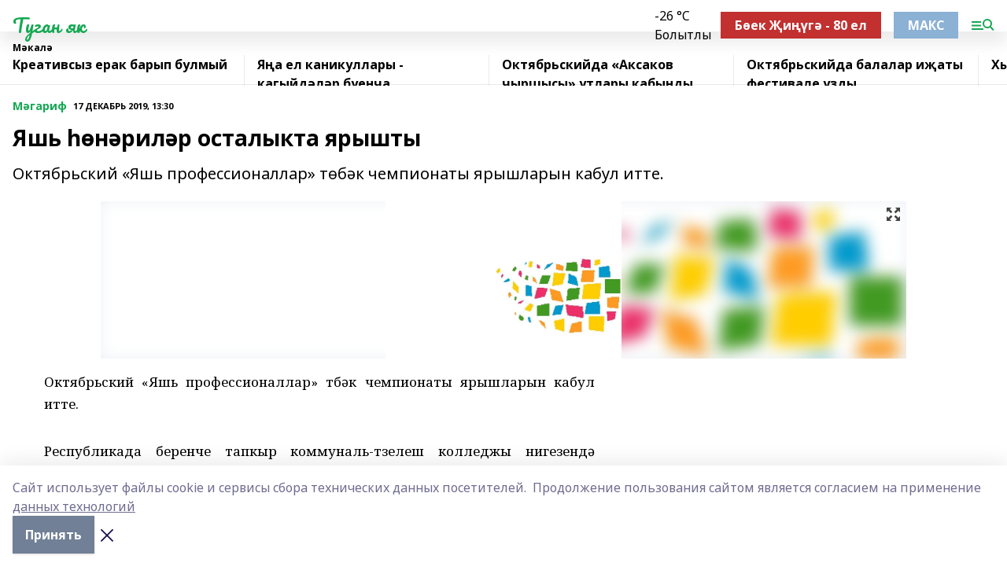

--- FILE ---
content_type: text/html; charset=utf-8
request_url: https://okt-tuganyak.ru/articles/obrazovanie-m-garif/2019-12-17/yash-n-ril-r-ostalykta-yaryshty-317080
body_size: 25548
content:
<!doctype html>
<html data-n-head-ssr lang="ru" data-n-head="%7B%22lang%22:%7B%22ssr%22:%22ru%22%7D%7D">
  <head >
    <title>Яшь һөнәриләр осталыкта ярышты</title><meta data-n-head="ssr" data-hid="google" name="google" content="notranslate"><meta data-n-head="ssr" data-hid="charset" charset="utf-8"><meta data-n-head="ssr" name="viewport" content="width=1300"><meta data-n-head="ssr" data-hid="og:url" property="og:url" content="https://okt-tuganyak.ru/articles/obrazovanie-m-garif/2019-12-17/yash-n-ril-r-ostalykta-yaryshty-317080"><meta data-n-head="ssr" data-hid="og:type" property="og:type" content="article"><meta data-n-head="ssr" name="yandex-verification" content="6758f0ffd17dafbc"><meta data-n-head="ssr" name="google-site-verification" content="1cuepuPyyGhjy8mpOG-MxAWe_vMmosD9pJinLs2rgVU"><meta data-n-head="ssr" data-hid="og:title" property="og:title" content="Яшь һөнәриләр осталыкта ярышты"><meta data-n-head="ssr" data-hid="og:description" property="og:description" content="Октябрьский «Яшь профессионаллар» төбәк чемпионаты ярышларын кабул итте."><meta data-n-head="ssr" data-hid="description" name="description" content="Октябрьский «Яшь профессионаллар» төбәк чемпионаты ярышларын кабул итте."><meta data-n-head="ssr" data-hid="og:image" property="og:image" content="https://okt-tuganyak.ru/attachments/89983c719fe1ca3abeb9a5ade27a25da3c5e41bf/store/crop/0/0/1024/682/1024/682/0/4486286dc990ef2674576399a8ae8b5d7846973608871879602f6d38901e/placeholder.png"><link data-n-head="ssr" rel="icon" href="null"><link data-n-head="ssr" rel="canonical" href="https://okt-tuganyak.ru/articles/obrazovanie-m-garif/2019-12-17/yash-n-ril-r-ostalykta-yaryshty-317080"><link data-n-head="ssr" rel="preconnect" href="https://fonts.googleapis.com"><link data-n-head="ssr" rel="stylesheet" href="/fonts/noto-sans/index.css"><link data-n-head="ssr" rel="stylesheet" href="https://fonts.googleapis.com/css2?family=Noto+Serif:wght@400;700&amp;display=swap"><link data-n-head="ssr" rel="stylesheet" href="https://fonts.googleapis.com/css2?family=Inter:wght@400;600;700;900&amp;display=swap"><link data-n-head="ssr" rel="stylesheet" href="https://fonts.googleapis.com/css2?family=Montserrat:wght@400;700&amp;display=swap"><link data-n-head="ssr" rel="stylesheet" href="https://fonts.googleapis.com/css2?family=Pacifico&amp;display=swap"><style data-n-head="ssr">:root { --active-color: #14a852; }</style><script data-n-head="ssr" src="https://yastatic.net/pcode/adfox/loader.js" crossorigin="anonymous"></script><script data-n-head="ssr" src="https://vk.com/js/api/openapi.js" async></script><script data-n-head="ssr" src="https://widget.sparrow.ru/js/embed.js" async></script><script data-n-head="ssr" src="//web.webpushs.com/js/push/deb7075128579d9a73180f86e6197a01_1.js" async></script><script data-n-head="ssr" src="https://yandex.ru/ads/system/header-bidding.js" async></script><script data-n-head="ssr" src="https://ads.digitalcaramel.com/js/bashinform.ru.js" type="text/javascript"></script><script data-n-head="ssr">window.yaContextCb = window.yaContextCb || []</script><script data-n-head="ssr" src="https://yandex.ru/ads/system/context.js" async></script><script data-n-head="ssr" type="application/ld+json">{
            "@context": "https://schema.org",
            "@type": "NewsArticle",
            "mainEntityOfPage": {
              "@type": "WebPage",
              "@id": "https://okt-tuganyak.ru/articles/obrazovanie-m-garif/2019-12-17/yash-n-ril-r-ostalykta-yaryshty-317080"
            },
            "headline" : "Яшь һөнәриләр осталыкта ярышты",
            "image": [
              "https://okt-tuganyak.ru/attachments/89983c719fe1ca3abeb9a5ade27a25da3c5e41bf/store/crop/0/0/1024/682/1024/682/0/4486286dc990ef2674576399a8ae8b5d7846973608871879602f6d38901e/placeholder.png"
            ],
            "datePublished": "2019-12-17T13:30:00.000+05:00",
            "author": [{"@type":"Person","name":"Аида Ханнанова"}],
            "publisher": {
              "@type": "Organization",
              "name": "Туган як",
              "logo": {
                "@type": "ImageObject",
                "url": "null"
              }
            },
            "description": "Октябрьский «Яшь профессионаллар» төбәк чемпионаты ярышларын кабул итте."
          }</script><link rel="preload" href="/_nuxt/274f3bb.js" as="script"><link rel="preload" href="/_nuxt/622ad3e.js" as="script"><link rel="preload" href="/_nuxt/ee7430d.js" as="script"><link rel="preload" href="/_nuxt/bbaf3f9.js" as="script"><link rel="preload" href="/_nuxt/b3945eb.js" as="script"><link rel="preload" href="/_nuxt/1f4701a.js" as="script"><link rel="preload" href="/_nuxt/bb7a823.js" as="script"><link rel="preload" href="/_nuxt/61cd1ad.js" as="script"><link rel="preload" href="/_nuxt/3795d03.js" as="script"><link rel="preload" href="/_nuxt/9842943.js" as="script"><style data-vue-ssr-id="02097838:0 0211d3d2:0 7e56e4e3:0 78c231fa:0 2b202313:0 3ba5510c:0 7deb7420:0 7501b878:0 67a80222:0 01f9c408:0 f11faff8:0 01b9542b:0 74a8f3db:0 fd82e6f0:0 69552a97:0 2bc4b7f8:0 77d4baa4:0 6f94af7f:0 0a7c8cf7:0 67baf181:0 a473ccf0:0 3eb3f9ae:0 0684d134:0 7eba589d:0 44e53ad8:0 d15e8f64:0">.fade-enter,.fade-leave-to{opacity:0}.fade-enter-active,.fade-leave-active{transition:opacity .2s ease}.fade-up-enter-active,.fade-up-leave-active{transition:all .35s}.fade-up-enter,.fade-up-leave-to{opacity:0;transform:translateY(-20px)}.rubric-date{display:flex;align-items:flex-end;margin-bottom:1rem}.cm-rubric{font-weight:700;font-size:14px;margin-right:.5rem;color:var(--active-color)}.cm-date{font-size:11px;text-transform:uppercase;font-weight:700}.cm-story{font-weight:700;font-size:14px;margin-left:.5rem;margin-right:.5rem;color:var(--active-color)}.serif-text{font-family:Noto Serif,serif;line-height:1.65;font-size:17px}.bg-img{background-size:cover;background-position:50%;height:0;position:relative;background-color:#e2e2e2;padding-bottom:56%;>img{position:absolute;left:0;top:0;width:100%;height:100%;-o-object-fit:cover;object-fit:cover;-o-object-position:center;object-position:center}}.btn{--text-opacity:1;color:#fff;color:rgba(255,255,255,var(--text-opacity));text-align:center;padding-top:1.5rem;padding-bottom:1.5rem;font-weight:700;cursor:pointer;margin-top:2rem;border-radius:8px;font-size:20px;background:var(--active-color)}.checkbox{border-radius:.5rem;border-width:1px;margin-right:1.25rem;cursor:pointer;border-color:#e9e9eb;width:32px;height:32px}.checkbox.__active{background:var(--active-color) 50% no-repeat url([data-uri]);border-color:var(--active-color)}.h1{margin-top:1rem;margin-bottom:1.5rem;font-weight:700;line-height:1.07;font-size:32px}.all-matters{text-align:center;cursor:pointer;padding-top:1.5rem;padding-bottom:1.5rem;font-weight:700;margin-bottom:2rem;border-radius:8px;background:#f5f5f5;font-size:20px}.all-matters.__small{padding-top:.75rem;padding-bottom:.75rem;margin-top:1.5rem;font-size:14px;border-radius:4px}[data-desktop]{.rubric-date{margin-bottom:1.25rem}.h1{font-size:46px;margin-top:1.5rem;margin-bottom:1.5rem}section.cols{display:grid;margin-left:58px;grid-gap:16px;grid-template-columns:816px 42px 300px}section.list-cols{display:grid;grid-gap:40px;grid-template-columns:1fr 300px}.matter-grid{display:flex;flex-wrap:wrap;margin-right:-16px}.top-sticky{position:-webkit-sticky;position:sticky;top:48px}.top-sticky.local{top:56px}.top-sticky.ig{top:86px}.top-sticky-matter{position:-webkit-sticky;position:sticky;z-index:1;top:102px}.top-sticky-matter.local{top:110px}.top-sticky-matter.ig{top:140px}}.search-form{display:flex;border-bottom-width:1px;--border-opacity:1;border-color:#fff;border-color:rgba(255,255,255,var(--border-opacity));padding-bottom:.75rem;justify-content:space-between;align-items:center;--text-opacity:1;color:#fff;color:rgba(255,255,255,var(--text-opacity));.reset{cursor:pointer;opacity:.5;display:block}input{background-color:transparent;border-style:none;--text-opacity:1;color:#fff;color:rgba(255,255,255,var(--text-opacity));outline:2px solid transparent;outline-offset:2px;width:66.666667%;font-size:20px}input::-moz-placeholder{color:hsla(0,0%,100%,.18824)}input:-ms-input-placeholder{color:hsla(0,0%,100%,.18824)}input::placeholder{color:hsla(0,0%,100%,.18824)}}[data-desktop] .search-form{width:820px;button{border-radius:.25rem;font-weight:700;padding:.5rem 1.5rem;cursor:pointer;--text-opacity:1;color:#fff;color:rgba(255,255,255,var(--text-opacity));font-size:22px;background:var(--active-color)}input{font-size:28px}.reset{margin-right:2rem;margin-left:auto}}html.locked{overflow:hidden}html{body{letter-spacing:-.03em;font-family:Noto Sans,sans-serif;line-height:1.19;font-size:14px}ol,ul{margin-left:2rem;margin-bottom:1rem;li{margin-bottom:.5rem}}ol{list-style-type:decimal}ul{list-style-type:disc}a{cursor:pointer;color:inherit}iframe,img,object,video{max-width:100%}}.container{padding-left:16px;padding-right:16px}[data-desktop]{min-width:1250px;.container{margin-left:auto;margin-right:auto;padding-left:0;padding-right:0;width:1250px}}
/*! normalize.css v8.0.1 | MIT License | github.com/necolas/normalize.css */html{line-height:1.15;-webkit-text-size-adjust:100%}body{margin:0}main{display:block}h1{font-size:2em;margin:.67em 0}hr{box-sizing:content-box;height:0;overflow:visible}pre{font-family:monospace,monospace;font-size:1em}a{background-color:transparent}abbr[title]{border-bottom:none;text-decoration:underline;-webkit-text-decoration:underline dotted;text-decoration:underline dotted}b,strong{font-weight:bolder}code,kbd,samp{font-family:monospace,monospace;font-size:1em}small{font-size:80%}sub,sup{font-size:75%;line-height:0;position:relative;vertical-align:baseline}sub{bottom:-.25em}sup{top:-.5em}img{border-style:none}button,input,optgroup,select,textarea{font-family:inherit;font-size:100%;line-height:1.15;margin:0}button,input{overflow:visible}button,select{text-transform:none}[type=button],[type=reset],[type=submit],button{-webkit-appearance:button}[type=button]::-moz-focus-inner,[type=reset]::-moz-focus-inner,[type=submit]::-moz-focus-inner,button::-moz-focus-inner{border-style:none;padding:0}[type=button]:-moz-focusring,[type=reset]:-moz-focusring,[type=submit]:-moz-focusring,button:-moz-focusring{outline:1px dotted ButtonText}fieldset{padding:.35em .75em .625em}legend{box-sizing:border-box;color:inherit;display:table;max-width:100%;padding:0;white-space:normal}progress{vertical-align:baseline}textarea{overflow:auto}[type=checkbox],[type=radio]{box-sizing:border-box;padding:0}[type=number]::-webkit-inner-spin-button,[type=number]::-webkit-outer-spin-button{height:auto}[type=search]{-webkit-appearance:textfield;outline-offset:-2px}[type=search]::-webkit-search-decoration{-webkit-appearance:none}::-webkit-file-upload-button{-webkit-appearance:button;font:inherit}details{display:block}summary{display:list-item}[hidden],template{display:none}blockquote,dd,dl,figure,h1,h2,h3,h4,h5,h6,hr,p,pre{margin:0}button{background-color:transparent;background-image:none}button:focus{outline:1px dotted;outline:5px auto -webkit-focus-ring-color}fieldset,ol,ul{margin:0;padding:0}ol,ul{list-style:none}html{font-family:Noto Sans,sans-serif;line-height:1.5}*,:after,:before{box-sizing:border-box;border:0 solid #e2e8f0}hr{border-top-width:1px}img{border-style:solid}textarea{resize:vertical}input::-moz-placeholder,textarea::-moz-placeholder{color:#a0aec0}input:-ms-input-placeholder,textarea:-ms-input-placeholder{color:#a0aec0}input::placeholder,textarea::placeholder{color:#a0aec0}[role=button],button{cursor:pointer}table{border-collapse:collapse}h1,h2,h3,h4,h5,h6{font-size:inherit;font-weight:inherit}a{color:inherit;text-decoration:inherit}button,input,optgroup,select,textarea{padding:0;line-height:inherit;color:inherit}code,kbd,pre,samp{font-family:Menlo,Monaco,Consolas,"Liberation Mono","Courier New",monospace}audio,canvas,embed,iframe,img,object,svg,video{display:block;vertical-align:middle}img,video{max-width:100%;height:auto}.appearance-none{-webkit-appearance:none;-moz-appearance:none;appearance:none}.bg-transparent{background-color:transparent}.bg-black{--bg-opacity:1;background-color:#000;background-color:rgba(0,0,0,var(--bg-opacity))}.bg-white{--bg-opacity:1;background-color:#fff;background-color:rgba(255,255,255,var(--bg-opacity))}.bg-gray-200{--bg-opacity:1;background-color:#edf2f7;background-color:rgba(237,242,247,var(--bg-opacity))}.bg-center{background-position:50%}.bg-top{background-position:top}.bg-no-repeat{background-repeat:no-repeat}.bg-cover{background-size:cover}.bg-contain{background-size:contain}.border-collapse{border-collapse:collapse}.border-black{--border-opacity:1;border-color:#000;border-color:rgba(0,0,0,var(--border-opacity))}.border-blue-400{--border-opacity:1;border-color:#63b3ed;border-color:rgba(99,179,237,var(--border-opacity))}.rounded{border-radius:.25rem}.rounded-lg{border-radius:.5rem}.rounded-full{border-radius:9999px}.border-none{border-style:none}.border-2{border-width:2px}.border-4{border-width:4px}.border{border-width:1px}.border-t-0{border-top-width:0}.border-t{border-top-width:1px}.border-b{border-bottom-width:1px}.cursor-pointer{cursor:pointer}.block{display:block}.inline-block{display:inline-block}.flex{display:flex}.table{display:table}.grid{display:grid}.hidden{display:none}.flex-col{flex-direction:column}.flex-wrap{flex-wrap:wrap}.flex-no-wrap{flex-wrap:nowrap}.items-center{align-items:center}.justify-center{justify-content:center}.justify-between{justify-content:space-between}.flex-grow-0{flex-grow:0}.flex-shrink-0{flex-shrink:0}.order-first{order:-9999}.order-last{order:9999}.font-sans{font-family:Noto Sans,sans-serif}.font-serif{font-family:Noto Serif,serif}.font-medium{font-weight:500}.font-semibold{font-weight:600}.font-bold{font-weight:700}.h-3{height:.75rem}.h-6{height:1.5rem}.h-12{height:3rem}.h-auto{height:auto}.h-full{height:100%}.text-xs{font-size:11px}.text-sm{font-size:12px}.text-base{font-size:14px}.text-lg{font-size:16px}.text-xl{font-size:18px}.text-2xl{font-size:21px}.text-3xl{font-size:30px}.text-4xl{font-size:46px}.leading-6{line-height:1.5rem}.leading-none{line-height:1}.leading-tight{line-height:1.07}.leading-snug{line-height:1.125}.m-0{margin:0}.my-0{margin-top:0;margin-bottom:0}.mx-0{margin-left:0;margin-right:0}.mx-1{margin-left:.25rem;margin-right:.25rem}.mx-2{margin-left:.5rem;margin-right:.5rem}.my-4{margin-top:1rem;margin-bottom:1rem}.mx-4{margin-left:1rem;margin-right:1rem}.my-5{margin-top:1.25rem;margin-bottom:1.25rem}.mx-5{margin-left:1.25rem;margin-right:1.25rem}.my-6{margin-top:1.5rem;margin-bottom:1.5rem}.my-8{margin-top:2rem;margin-bottom:2rem}.mx-auto{margin-left:auto;margin-right:auto}.-mx-3{margin-left:-.75rem;margin-right:-.75rem}.-my-4{margin-top:-1rem;margin-bottom:-1rem}.mt-0{margin-top:0}.mr-0{margin-right:0}.mb-0{margin-bottom:0}.ml-0{margin-left:0}.mt-1{margin-top:.25rem}.mr-1{margin-right:.25rem}.mb-1{margin-bottom:.25rem}.ml-1{margin-left:.25rem}.mt-2{margin-top:.5rem}.mr-2{margin-right:.5rem}.mb-2{margin-bottom:.5rem}.ml-2{margin-left:.5rem}.mt-3{margin-top:.75rem}.mr-3{margin-right:.75rem}.mb-3{margin-bottom:.75rem}.mt-4{margin-top:1rem}.mr-4{margin-right:1rem}.mb-4{margin-bottom:1rem}.ml-4{margin-left:1rem}.mt-5{margin-top:1.25rem}.mr-5{margin-right:1.25rem}.mb-5{margin-bottom:1.25rem}.mt-6{margin-top:1.5rem}.mr-6{margin-right:1.5rem}.mb-6{margin-bottom:1.5rem}.mt-8{margin-top:2rem}.mr-8{margin-right:2rem}.mb-8{margin-bottom:2rem}.ml-8{margin-left:2rem}.mt-10{margin-top:2.5rem}.ml-10{margin-left:2.5rem}.mt-12{margin-top:3rem}.mb-12{margin-bottom:3rem}.mt-16{margin-top:4rem}.mb-16{margin-bottom:4rem}.mr-20{margin-right:5rem}.mr-auto{margin-right:auto}.ml-auto{margin-left:auto}.mt-px{margin-top:1px}.-mt-2{margin-top:-.5rem}.max-w-none{max-width:none}.max-w-full{max-width:100%}.object-contain{-o-object-fit:contain;object-fit:contain}.object-cover{-o-object-fit:cover;object-fit:cover}.object-center{-o-object-position:center;object-position:center}.opacity-0{opacity:0}.opacity-50{opacity:.5}.outline-none{outline:2px solid transparent;outline-offset:2px}.overflow-auto{overflow:auto}.overflow-hidden{overflow:hidden}.overflow-visible{overflow:visible}.p-0{padding:0}.p-2{padding:.5rem}.p-3{padding:.75rem}.p-4{padding:1rem}.p-8{padding:2rem}.px-0{padding-left:0;padding-right:0}.py-1{padding-top:.25rem;padding-bottom:.25rem}.px-1{padding-left:.25rem;padding-right:.25rem}.py-2{padding-top:.5rem;padding-bottom:.5rem}.px-2{padding-left:.5rem;padding-right:.5rem}.py-3{padding-top:.75rem;padding-bottom:.75rem}.px-3{padding-left:.75rem;padding-right:.75rem}.py-4{padding-top:1rem;padding-bottom:1rem}.px-4{padding-left:1rem;padding-right:1rem}.px-5{padding-left:1.25rem;padding-right:1.25rem}.px-6{padding-left:1.5rem;padding-right:1.5rem}.py-8{padding-top:2rem;padding-bottom:2rem}.py-10{padding-top:2.5rem;padding-bottom:2.5rem}.pt-0{padding-top:0}.pr-0{padding-right:0}.pb-0{padding-bottom:0}.pt-1{padding-top:.25rem}.pt-2{padding-top:.5rem}.pb-2{padding-bottom:.5rem}.pl-2{padding-left:.5rem}.pt-3{padding-top:.75rem}.pb-3{padding-bottom:.75rem}.pt-4{padding-top:1rem}.pr-4{padding-right:1rem}.pb-4{padding-bottom:1rem}.pl-4{padding-left:1rem}.pt-5{padding-top:1.25rem}.pr-5{padding-right:1.25rem}.pb-5{padding-bottom:1.25rem}.pl-5{padding-left:1.25rem}.pt-6{padding-top:1.5rem}.pb-6{padding-bottom:1.5rem}.pl-6{padding-left:1.5rem}.pt-8{padding-top:2rem}.pb-8{padding-bottom:2rem}.pr-10{padding-right:2.5rem}.pb-12{padding-bottom:3rem}.pl-12{padding-left:3rem}.pb-16{padding-bottom:4rem}.pointer-events-none{pointer-events:none}.fixed{position:fixed}.absolute{position:absolute}.relative{position:relative}.sticky{position:-webkit-sticky;position:sticky}.top-0{top:0}.right-0{right:0}.bottom-0{bottom:0}.left-0{left:0}.left-auto{left:auto}.shadow{box-shadow:0 1px 3px 0 rgba(0,0,0,.1),0 1px 2px 0 rgba(0,0,0,.06)}.shadow-none{box-shadow:none}.text-center{text-align:center}.text-right{text-align:right}.text-transparent{color:transparent}.text-black{--text-opacity:1;color:#000;color:rgba(0,0,0,var(--text-opacity))}.text-white{--text-opacity:1;color:#fff;color:rgba(255,255,255,var(--text-opacity))}.text-gray-600{--text-opacity:1;color:#718096;color:rgba(113,128,150,var(--text-opacity))}.text-gray-700{--text-opacity:1;color:#4a5568;color:rgba(74,85,104,var(--text-opacity))}.uppercase{text-transform:uppercase}.underline{text-decoration:underline}.tracking-tight{letter-spacing:-.05em}.select-none{-webkit-user-select:none;-moz-user-select:none;-ms-user-select:none;user-select:none}.select-all{-webkit-user-select:all;-moz-user-select:all;-ms-user-select:all;user-select:all}.visible{visibility:visible}.invisible{visibility:hidden}.whitespace-no-wrap{white-space:nowrap}.w-3{width:.75rem}.w-auto{width:auto}.w-1\/3{width:33.333333%}.w-full{width:100%}.z-20{z-index:20}.z-50{z-index:50}.gap-1{grid-gap:.25rem;gap:.25rem}.gap-2{grid-gap:.5rem;gap:.5rem}.gap-3{grid-gap:.75rem;gap:.75rem}.gap-4{grid-gap:1rem;gap:1rem}.gap-5{grid-gap:1.25rem;gap:1.25rem}.gap-6{grid-gap:1.5rem;gap:1.5rem}.gap-8{grid-gap:2rem;gap:2rem}.gap-10{grid-gap:2.5rem;gap:2.5rem}.grid-cols-1{grid-template-columns:repeat(1,minmax(0,1fr))}.grid-cols-2{grid-template-columns:repeat(2,minmax(0,1fr))}.grid-cols-3{grid-template-columns:repeat(3,minmax(0,1fr))}.grid-cols-4{grid-template-columns:repeat(4,minmax(0,1fr))}.grid-cols-5{grid-template-columns:repeat(5,minmax(0,1fr))}.transform{--transform-translate-x:0;--transform-translate-y:0;--transform-rotate:0;--transform-skew-x:0;--transform-skew-y:0;--transform-scale-x:1;--transform-scale-y:1;transform:translateX(var(--transform-translate-x)) translateY(var(--transform-translate-y)) rotate(var(--transform-rotate)) skewX(var(--transform-skew-x)) skewY(var(--transform-skew-y)) scaleX(var(--transform-scale-x)) scaleY(var(--transform-scale-y))}.transition-all{transition-property:all}.transition{transition-property:background-color,border-color,color,fill,stroke,opacity,box-shadow,transform}@-webkit-keyframes spin{to{transform:rotate(1turn)}}@keyframes spin{to{transform:rotate(1turn)}}@-webkit-keyframes ping{75%,to{transform:scale(2);opacity:0}}@keyframes ping{75%,to{transform:scale(2);opacity:0}}@-webkit-keyframes pulse{50%{opacity:.5}}@keyframes pulse{50%{opacity:.5}}@-webkit-keyframes bounce{0%,to{transform:translateY(-25%);-webkit-animation-timing-function:cubic-bezier(.8,0,1,1);animation-timing-function:cubic-bezier(.8,0,1,1)}50%{transform:none;-webkit-animation-timing-function:cubic-bezier(0,0,.2,1);animation-timing-function:cubic-bezier(0,0,.2,1)}}@keyframes bounce{0%,to{transform:translateY(-25%);-webkit-animation-timing-function:cubic-bezier(.8,0,1,1);animation-timing-function:cubic-bezier(.8,0,1,1)}50%{transform:none;-webkit-animation-timing-function:cubic-bezier(0,0,.2,1);animation-timing-function:cubic-bezier(0,0,.2,1)}}
.nuxt-progress{position:fixed;top:0;left:0;right:0;height:2px;width:0;opacity:1;transition:width .1s,opacity .4s;background-color:var(--active-color);z-index:999999}.nuxt-progress.nuxt-progress-notransition{transition:none}.nuxt-progress-failed{background-color:red}
.page_1iNBq{position:relative;min-height:65vh}[data-desktop]{.topBanner_Im5IM{margin-left:auto;margin-right:auto;width:1256px}}
.bnr_2VvRX{margin-left:auto;margin-right:auto;width:300px}.bnr_2VvRX:not(:empty){margin-bottom:1rem}.bnrContainer_1ho9N.mb-0 .bnr_2VvRX{margin-bottom:0}[data-desktop]{.bnr_2VvRX{width:auto;margin-left:0;margin-right:0}}
.topline-container[data-v-7682f57c]{position:-webkit-sticky;position:sticky;top:0;z-index:10}.bottom-menu[data-v-7682f57c]{--bg-opacity:1;background-color:#fff;background-color:rgba(255,255,255,var(--bg-opacity));height:45px;box-shadow:0 15px 20px rgba(0,0,0,.08)}.bottom-menu.__dark[data-v-7682f57c]{--bg-opacity:1;background-color:#000;background-color:rgba(0,0,0,var(--bg-opacity));.bottom-menu-link{--text-opacity:1;color:#fff;color:rgba(255,255,255,var(--text-opacity))}.bottom-menu-link:hover{color:var(--active-color)}}.bottom-menu-links[data-v-7682f57c]{display:flex;overflow:auto;grid-gap:1rem;gap:1rem;padding-top:1rem;padding-bottom:1rem;scrollbar-width:none}.bottom-menu-links[data-v-7682f57c]::-webkit-scrollbar{display:none}.bottom-menu-link[data-v-7682f57c]{white-space:nowrap;font-weight:700}.bottom-menu-link[data-v-7682f57c]:hover{color:var(--active-color)}
.topline_KUXuM{--bg-opacity:1;background-color:#fff;background-color:rgba(255,255,255,var(--bg-opacity));padding-top:.5rem;padding-bottom:.5rem;position:relative;box-shadow:0 15px 20px rgba(0,0,0,.08);height:40px;z-index:1}.topline_KUXuM.__dark_3HDH5{--bg-opacity:1;background-color:#000;background-color:rgba(0,0,0,var(--bg-opacity))}[data-desktop]{.topline_KUXuM{height:50px}}
.container_3LUUG{display:flex;align-items:center;justify-content:space-between}.container_3LUUG.__dark_AMgBk{.logo_1geVj{--text-opacity:1;color:#fff;color:rgba(255,255,255,var(--text-opacity))}.menu-trigger_2_P72{--bg-opacity:1;background-color:#fff;background-color:rgba(255,255,255,var(--bg-opacity))}.lang_107ai,.topline-item_1BCyx{--text-opacity:1;color:#fff;color:rgba(255,255,255,var(--text-opacity))}.lang_107ai{background-image:url([data-uri])}}.lang_107ai{margin-left:auto;margin-right:1.25rem;padding-right:1rem;padding-left:.5rem;cursor:pointer;display:flex;align-items:center;font-weight:700;-webkit-appearance:none;-moz-appearance:none;appearance:none;outline:2px solid transparent;outline-offset:2px;text-transform:uppercase;background:no-repeat url([data-uri]) calc(100% - 3px) 50%}.logo-img_9ttWw{max-height:30px}.logo-text_Gwlnp{white-space:nowrap;font-family:Pacifico,serif;font-size:24px;line-height:.9;color:var(--active-color)}.menu-trigger_2_P72{cursor:pointer;width:30px;height:24px;background:var(--active-color);-webkit-mask:no-repeat url(/_nuxt/img/menu.cffb7c4.svg) center;mask:no-repeat url(/_nuxt/img/menu.cffb7c4.svg) center}.menu-trigger_2_P72.__cross_3NUSb{-webkit-mask-image:url([data-uri]);mask-image:url([data-uri])}.topline-item_1BCyx{font-weight:700;line-height:1;margin-right:16px}.topline-item_1BCyx,.topline-item_1BCyx.blue_1SDgs,.topline-item_1BCyx.red_1EmKm{--text-opacity:1;color:#fff;color:rgba(255,255,255,var(--text-opacity))}.topline-item_1BCyx.blue_1SDgs,.topline-item_1BCyx.red_1EmKm{padding:9px 18px;background:#8bb1d4}.topline-item_1BCyx.red_1EmKm{background:#c23030}.topline-item_1BCyx.default_3xuLv{font-size:12px;color:var(--active-color);max-width:100px}[data-desktop]{.logo-img_9ttWw{max-height:40px}.logo-text_Gwlnp{position:relative;top:-3px;font-size:36px}.slogan-desktop_2LraR{font-size:11px;margin-left:2.5rem;font-weight:700;text-transform:uppercase;color:#5e6a70}.lang_107ai{margin-left:0}}
.weather[data-v-f75b9a02]{display:flex;align-items:center;.icon{border-radius:9999px;margin-right:.5rem;background:var(--active-color) no-repeat 50%/11px;width:18px;height:18px}.clear{background-image:url(/_nuxt/img/clear.504a39c.svg)}.clouds{background-image:url(/_nuxt/img/clouds.35bb1b1.svg)}.few_clouds{background-image:url(/_nuxt/img/few_clouds.849e8ce.svg)}.rain{background-image:url(/_nuxt/img/rain.fa221cc.svg)}.snow{background-image:url(/_nuxt/img/snow.3971728.svg)}.thunderstorm_w_rain{background-image:url(/_nuxt/img/thunderstorm_w_rain.f4f5bf2.svg)}.thunderstorm{background-image:url(/_nuxt/img/thunderstorm.bbf00c1.svg)}.text{font-size:12px;font-weight:700;line-height:1;color:rgba(0,0,0,.9)}}.__dark.weather .text[data-v-f75b9a02]{--text-opacity:1;color:#fff;color:rgba(255,255,255,var(--text-opacity))}
.block_35WEi{position:-webkit-sticky;position:sticky;left:0;width:100%;padding-top:.75rem;padding-bottom:.75rem;--bg-opacity:1;background-color:#fff;background-color:rgba(255,255,255,var(--bg-opacity));--text-opacity:1;color:#000;color:rgba(0,0,0,var(--text-opacity));height:68px;z-index:8;border-bottom:1px solid rgba(0,0,0,.08235)}.block_35WEi.invisible_3bwn4{visibility:hidden}.block_35WEi.local_2u9p8,.block_35WEi.local_ext_2mSQw{top:40px}.block_35WEi.local_2u9p8.has_bottom_items_u0rcZ,.block_35WEi.local_ext_2mSQw.has_bottom_items_u0rcZ{top:85px}.block_35WEi.ig_3ld7e{top:50px}.block_35WEi.ig_3ld7e.has_bottom_items_u0rcZ{top:95px}.block_35WEi.bi_3BhQ1,.block_35WEi.bi_ext_1Yp6j{top:49px}.block_35WEi.bi_3BhQ1.has_bottom_items_u0rcZ,.block_35WEi.bi_ext_1Yp6j.has_bottom_items_u0rcZ{top:94px}.block_35WEi.red_wPGsU{background:#fdf3f3;.blockTitle_1BF2P{color:#d65a47}}.block_35WEi.blue_2AJX7{background:#e6ecf2;.blockTitle_1BF2P{color:#8bb1d4}}.block_35WEi{.loading_1RKbb{height:1.5rem;margin:0 auto}}.blockTitle_1BF2P{font-weight:700;font-size:12px;margin-bottom:.25rem;display:inline-block;overflow:hidden;max-height:1.2em;display:-webkit-box;-webkit-line-clamp:1;-webkit-box-orient:vertical;text-overflow:ellipsis}.items_2XU71{display:flex;overflow:auto;margin-left:-16px;margin-right:-16px;padding-left:16px;padding-right:16px}.items_2XU71::-webkit-scrollbar{display:none}.item_KFfAv{flex-shrink:0;flex-grow:0;padding-right:1rem;margin-right:1rem;font-weight:700;overflow:hidden;width:295px;max-height:2.4em;border-right:1px solid rgba(0,0,0,.08235);display:-webkit-box;-webkit-line-clamp:2;-webkit-box-orient:vertical;text-overflow:ellipsis}.item_KFfAv:hover{opacity:.75}[data-desktop]{.block_35WEi{height:54px}.block_35WEi.local_2u9p8,.block_35WEi.local_ext_2mSQw{top:50px}.block_35WEi.local_2u9p8.has_bottom_items_u0rcZ,.block_35WEi.local_ext_2mSQw.has_bottom_items_u0rcZ{top:95px}.block_35WEi.ig_3ld7e{top:80px}.block_35WEi.ig_3ld7e.has_bottom_items_u0rcZ{top:125px}.block_35WEi.bi_3BhQ1,.block_35WEi.bi_ext_1Yp6j{top:42px}.block_35WEi.bi_3BhQ1.has_bottom_items_u0rcZ,.block_35WEi.bi_ext_1Yp6j.has_bottom_items_u0rcZ{top:87px}.block_35WEi.image_3yONs{.prev_1cQoq{background-image:url([data-uri])}.next_827zB{background-image:url([data-uri])}}.wrapper_TrcU4{display:grid;grid-template-columns:240px calc(100% - 320px)}.next_827zB,.prev_1cQoq{position:absolute;cursor:pointer;width:24px;height:24px;top:4px;left:210px;background:url([data-uri])}.next_827zB{left:auto;right:15px;background:url([data-uri])}.blockTitle_1BF2P{font-size:18px;padding-right:2.5rem;margin-right:0;max-height:2.4em;-webkit-line-clamp:2}.items_2XU71{margin-left:0;padding-left:0;-ms-scroll-snap-type:x mandatory;scroll-snap-type:x mandatory;scroll-behavior:smooth;scrollbar-width:none}.item_KFfAv,.items_2XU71{margin-right:0;padding-right:0}.item_KFfAv{padding-left:1.25rem;scroll-snap-align:start;width:310px;border-left:1px solid rgba(0,0,0,.08235);border-right:none}}
@-webkit-keyframes rotate-data-v-8cdd8c10{0%{transform:rotate(0)}to{transform:rotate(1turn)}}@keyframes rotate-data-v-8cdd8c10{0%{transform:rotate(0)}to{transform:rotate(1turn)}}.component[data-v-8cdd8c10]{height:3rem;margin-top:1.5rem;margin-bottom:1.5rem;display:flex;justify-content:center;align-items:center;span{height:100%;width:4rem;background:no-repeat url(/_nuxt/img/loading.dd38236.svg) 50%/contain;-webkit-animation:rotate-data-v-8cdd8c10 .8s infinite;animation:rotate-data-v-8cdd8c10 .8s infinite}}
.promo_ZrQsB{text-align:center;display:block;--text-opacity:1;color:#fff;color:rgba(255,255,255,var(--text-opacity));font-weight:500;font-size:16px;line-height:1;position:relative;z-index:1;background:#d65a47;padding:6px 20px}[data-desktop]{.promo_ZrQsB{margin-left:auto;margin-right:auto;font-size:18px;padding:12px 40px}}
.feedTriggerMobile_1uP3h{text-align:center;width:100%;left:0;bottom:0;padding:1rem;color:#000;color:rgba(0,0,0,var(--text-opacity));background:#e7e7e7;filter:drop-shadow(0 -10px 30px rgba(0,0,0,.4))}.feedTriggerMobile_1uP3h,[data-desktop] .feedTriggerDesktop_eR1zC{position:fixed;font-weight:700;--text-opacity:1;z-index:8}[data-desktop] .feedTriggerDesktop_eR1zC{color:#fff;color:rgba(255,255,255,var(--text-opacity));cursor:pointer;padding:1rem 1rem 1rem 1.5rem;display:flex;align-items:center;justify-content:space-between;width:auto;font-size:28px;right:20px;bottom:20px;line-height:.85;background:var(--active-color);.new_36fkO{--bg-opacity:1;background-color:#fff;background-color:rgba(255,255,255,var(--bg-opacity));font-size:18px;padding:.25rem .5rem;margin-left:1rem;color:var(--active-color)}}
.noindex_1PbKm{display:block}.rubricDate_XPC5P{display:flex;margin-bottom:1rem;align-items:center;flex-wrap:wrap;grid-row-gap:.5rem;row-gap:.5rem}[data-desktop]{.rubricDate_XPC5P{margin-left:58px}.noindex_1PbKm,.pollContainer_25rgc{margin-left:40px}.noindex_1PbKm{width:700px}}
.h1_fQcc_{margin-top:0;margin-bottom:1rem;font-size:28px}.bigLead_37UJd{margin-bottom:1.25rem;font-size:20px}[data-desktop]{.h1_fQcc_{margin-bottom:1.25rem;margin-top:0;font-size:40px}.bigLead_37UJd{font-size:21px;margin-bottom:2rem}.smallLead_3mYo6{font-size:21px;font-weight:500}.leadImg_n0Xok{display:grid;grid-gap:2rem;gap:2rem;margin-bottom:2rem;grid-template-columns:repeat(2,minmax(0,1fr));margin-left:40px;width:700px}}
.partner[data-v-73e20f19]{margin-top:1rem;margin-bottom:1rem;color:rgba(0,0,0,.31373)}
.blurImgContainer_3_532{position:relative;overflow:hidden;--bg-opacity:1;background-color:#edf2f7;background-color:rgba(237,242,247,var(--bg-opacity));background-position:50%;background-repeat:no-repeat;display:flex;align-items:center;justify-content:center;aspect-ratio:16/9;background-image:url(/img/loading.svg)}.blurImgBlur_2fI8T{background-position:50%;background-size:cover;filter:blur(10px)}.blurImgBlur_2fI8T,.blurImgImg_ZaMSE{position:absolute;left:0;top:0;width:100%;height:100%}.blurImgImg_ZaMSE{-o-object-fit:contain;object-fit:contain;-o-object-position:center;object-position:center}.play_hPlPQ{background-size:contain;background-position:50%;background-repeat:no-repeat;position:relative;z-index:1;width:18%;min-width:30px;max-width:80px;aspect-ratio:1/1;background-image:url([data-uri])}[data-desktop]{.play_hPlPQ{min-width:35px}}
.fs-icon[data-v-2dcb0dcc]{position:absolute;cursor:pointer;right:0;top:0;transition-property:background-color,border-color,color,fill,stroke,opacity,box-shadow,transform;transition-duration:.3s;width:25px;height:25px;background:url(/_nuxt/img/fs.32f317e.svg) 0 100% no-repeat}
.photoText_slx0c{padding-top:.25rem;font-family:Noto Serif,serif;font-size:13px;a{color:var(--active-color)}}.author_1ZcJr{color:rgba(0,0,0,.50196);span{margin-right:.25rem}}[data-desktop]{.photoText_slx0c{padding-top:.75rem;font-size:12px;line-height:1}.author_1ZcJr{font-size:11px}}.photoText_slx0c.textWhite_m9vxt{--text-opacity:1;color:#fff;color:rgba(255,255,255,var(--text-opacity));.author_1ZcJr{--text-opacity:1;color:#fff;color:rgba(255,255,255,var(--text-opacity))}}
.block_1h4f8{margin-bottom:1.5rem}[data-desktop] .block_1h4f8{margin-bottom:2rem}
.paragraph[data-v-7a4bd814]{a{color:var(--active-color)}p{margin-bottom:1.5rem}ol,ul{margin-left:2rem;margin-bottom:1rem;li{margin-bottom:.5rem}}ol{list-style-type:decimal}ul{list-style-type:disc}.question{font-weight:700;font-size:21px;line-height:1.43}.answer:before,.question:before{content:"— "}h2,h3,h4{font-weight:700;margin-bottom:1.5rem;line-height:1.07;font-family:Noto Sans,sans-serif}h2{font-size:30px}h3{font-size:21px}h4{font-size:18px}blockquote{padding-top:1rem;padding-bottom:1rem;margin-bottom:1rem;font-weight:700;font-family:Noto Sans,sans-serif;border-top:6px solid var(--active-color);border-bottom:6px solid var(--active-color);font-size:19px;line-height:1.15}.table-wrapper{overflow:auto}table{border-collapse:collapse;margin-top:1rem;margin-bottom:1rem;min-width:100%;td{padding:.75rem .5rem;border-width:1px}p{margin:0}}}
.readus_3o8ag{margin-bottom:1.5rem;font-weight:700;font-size:16px}.subscribeButton_2yILe{font-weight:700;--text-opacity:1;color:#fff;color:rgba(255,255,255,var(--text-opacity));text-align:center;letter-spacing:-.05em;background:var(--active-color);padding:0 8px 3px;border-radius:11px;font-size:15px;width:140px}.rTitle_ae5sX{margin-bottom:1rem;font-family:Noto Sans,sans-serif;font-weight:700;color:#202022;font-size:20px;font-style:normal;line-height:normal}.items_1vOtx{display:flex;flex-wrap:wrap;grid-gap:.75rem;gap:.75rem;max-width:360px}.items_1vOtx.regional_OHiaP{.socialIcon_1xwkP{width:calc(33% - 10px)}.socialIcon_1xwkP:first-child,.socialIcon_1xwkP:nth-child(2){width:calc(50% - 10px)}}.socialIcon_1xwkP{margin-bottom:.5rem;background-size:contain;background-repeat:no-repeat;flex-shrink:0;width:calc(50% - 10px);background-position:0;height:30px}.vkIcon_1J2rG{background-image:url(/_nuxt/img/vk.07bf3d5.svg)}.vkShortIcon_1XRTC{background-image:url(/_nuxt/img/vk-short.1e19426.svg)}.tgIcon_3Y6iI{background-image:url(/_nuxt/img/tg.bfb93b5.svg)}.zenIcon_1Vpt0{background-image:url(/_nuxt/img/zen.1c41c49.svg)}.okIcon_3Q4dv{background-image:url(/_nuxt/img/ok.de8d66c.svg)}.okShortIcon_12fSg{background-image:url(/_nuxt/img/ok-short.e0e3723.svg)}.maxIcon_3MreL{background-image:url(/_nuxt/img/max.da7c1ef.png)}[data-desktop]{.readus_3o8ag{margin-left:2.5rem}.items_1vOtx{flex-wrap:nowrap;max-width:none;align-items:center}.subscribeButton_2yILe{text-align:center;font-weight:700;width:auto;padding:4px 7px 7px;font-size:25px}.socialIcon_1xwkP{height:45px}.vkIcon_1J2rG{width:197px!important}.vkShortIcon_1XRTC{width:90px!important}.tgIcon_3Y6iI{width:160px!important}.zenIcon_1Vpt0{width:110px!important}.okIcon_3Q4dv{width:256px!important}.okShortIcon_12fSg{width:90px!important}.maxIcon_3MreL{width:110px!important}}
.socials_3qx1G{margin-bottom:1.5rem}.socials_3qx1G.__black a{--border-opacity:1;border-color:#000;border-color:rgba(0,0,0,var(--border-opacity))}.socials_3qx1G.__border-white_1pZ66 .items_JTU4t a{--border-opacity:1;border-color:#fff;border-color:rgba(255,255,255,var(--border-opacity))}.socials_3qx1G{a{display:block;background-position:50%;background-repeat:no-repeat;cursor:pointer;width:20%;border:.5px solid #e2e2e2;border-right-width:0;height:42px}a:last-child{border-right-width:1px}}.items_JTU4t{display:flex}.vk_3jS8H{background-image:url(/_nuxt/img/vk.a3fc87d.svg)}.ok_3Znis{background-image:url(/_nuxt/img/ok.480e53f.svg)}.wa_32a2a{background-image:url(/_nuxt/img/wa.f2f254d.svg)}.tg_1vndD{background-image:url([data-uri])}.print_3gkIT{background-image:url(/_nuxt/img/print.f5ef7f3.svg)}.max_sqBYC{background-image:url([data-uri])}[data-desktop]{.socials_3qx1G{margin-bottom:0;width:42px}.socials_3qx1G.__sticky{position:-webkit-sticky;position:sticky;top:102px}.socials_3qx1G.__sticky.local_3XMUZ{top:110px}.socials_3qx1G.__sticky.ig_zkzMn{top:140px}.socials_3qx1G{a{width:auto;border-width:1px;border-bottom-width:0}a:last-child{border-bottom-width:1px}}.items_JTU4t{display:block}}.socials_3qx1G.__dark_1QzU6{a{border-color:#373737}.vk_3jS8H{background-image:url(/_nuxt/img/vk-white.dc41d20.svg)}.ok_3Znis{background-image:url(/_nuxt/img/ok-white.c2036d3.svg)}.wa_32a2a{background-image:url(/_nuxt/img/wa-white.e567518.svg)}.tg_1vndD{background-image:url([data-uri])}.print_3gkIT{background-image:url(/_nuxt/img/print-white.f6fd3d9.svg)}.max_sqBYC{background-image:url([data-uri])}}
.blockTitle_2XRiy{margin-bottom:.75rem;font-weight:700;font-size:28px}.itemsContainer_3JjHp{overflow:auto;margin-right:-1rem}.items_Kf7PA{width:770px;display:flex;overflow:auto}.teaserItem_ZVyTH{padding:.75rem;background:#f2f2f4;width:240px;margin-right:16px;.img_3lUmb{margin-bottom:.5rem}.title_3KNuK{line-height:1.07;font-size:18px;font-weight:700}}.teaserItem_ZVyTH:hover .title_3KNuK{color:var(--active-color)}[data-desktop]{.blockTitle_2XRiy{font-size:30px}.itemsContainer_3JjHp{margin-right:0;overflow:visible}.items_Kf7PA{display:grid;grid-template-columns:repeat(3,minmax(0,1fr));grid-gap:1.5rem;gap:1.5rem;width:auto;overflow:visible}.teaserItem_ZVyTH{width:auto;margin-right:0;background-color:transparent;padding:0;.img_3lUmb{background:#8894a2 url(/_nuxt/img/pattern-mix.5c9ce73.svg) 100% 100% no-repeat;padding-right:40px}.title_3KNuK{font-size:21px}}}
.footer_2pohu{padding:2rem .75rem;margin-top:2rem;position:relative;background:#282828;color:#eceff1}[data-desktop]{.footer_2pohu{padding:2.5rem 0}}
.footerContainer_YJ8Ze{display:grid;grid-template-columns:repeat(1,minmax(0,1fr));grid-gap:20px;font-family:Inter,sans-serif;font-size:13px;line-height:1.38;a{--text-opacity:1;color:#fff;color:rgba(255,255,255,var(--text-opacity));opacity:.75}a:hover{opacity:.5}}.contacts_3N-fT{display:grid;grid-template-columns:repeat(1,minmax(0,1fr));grid-gap:.75rem;gap:.75rem}[data-desktop]{.footerContainer_YJ8Ze{grid-gap:2.5rem;gap:2.5rem;grid-template-columns:1fr 1fr 1fr 220px;padding-bottom:20px!important}.footerContainer_YJ8Ze.__2_3FM1O{grid-template-columns:1fr 220px}.footerContainer_YJ8Ze.__3_2yCD-{grid-template-columns:1fr 1fr 220px}.footerContainer_YJ8Ze.__4_33040{grid-template-columns:1fr 1fr 1fr 220px}}</style>
  </head>
  <body class="desktop " data-desktop="1" data-n-head="%7B%22class%22:%7B%22ssr%22:%22desktop%20%22%7D,%22data-desktop%22:%7B%22ssr%22:%221%22%7D%7D">
    <div data-server-rendered="true" id="__nuxt"><!----><div id="__layout"><div><!----> <div class="bg-white"><div class="bnrContainer_1ho9N mb-0 topBanner_Im5IM"><div title="banner_1" class="adfox-bnr bnr_2VvRX"></div></div> <!----> <div class="mb-0 bnrContainer_1ho9N"><div title="fullscreen" class="html-bnr bnr_2VvRX"></div></div> <!----></div> <div class="topline-container" data-v-7682f57c><div data-v-7682f57c><div class="topline_KUXuM"><div class="container container_3LUUG"><a href="/" class="nuxt-link-active logo-text_Gwlnp">Туган як</a> <!----> <div class="weather ml-auto mr-3" data-v-f75b9a02><div class="icon clouds" data-v-f75b9a02></div> <div class="text" data-v-f75b9a02>-26 °С <br data-v-f75b9a02>Болытлы</div></div> <a href="/rubric/pobeda-80" target="_blank" class="topline-item_1BCyx red_1EmKm">Бөек Җиңүгә - 80 ел</a><a href="https://max.ru/tuganyak1990" target="_blank" class="topline-item_1BCyx blue_1SDgs">МАКС</a> <!----> <div class="menu-trigger_2_P72"></div></div></div></div> <!----></div> <div><div class="block_35WEi undefined local_ext_2mSQw"><div class="component loading_1RKbb" data-v-8cdd8c10><span data-v-8cdd8c10></span></div></div> <!----> <div class="page_1iNBq"><div><!----> <div class="feedTriggerDesktop_eR1zC"><span>Барлык яңалыклар</span> <!----></div></div> <div class="container mt-4"><div><div class="rubricDate_XPC5P"><a href="/articles/obrazovanie-m-garif" class="cm-rubric nuxt-link-active">Мәгариф</a> <div class="cm-date mr-2">17 декабрь 2019, 13:30</div> <!----> <!----></div> <section class="cols"><div><div class="mb-4"><!----> <h1 class="h1 h1_fQcc_">Яшь һөнәриләр осталыкта ярышты</h1> <h2 class="bigLead_37UJd">Октябрьский «Яшь профессионаллар» төбәк чемпионаты ярышларын кабул итте.</h2> <div data-v-73e20f19><!----> <!----></div> <!----> <div class="relative mx-auto" style="max-width:1024px;"><div><div class="blurImgContainer_3_532" style="filter:brightness(100%);min-height:200px;"><div class="blurImgBlur_2fI8T" style="background-image:url(https://okt-tuganyak.ru/attachments/962cc102095ffe4914f8b8a25990692bf29c22a2/store/crop/0/0/1024/682/1600/0/0/4486286dc990ef2674576399a8ae8b5d7846973608871879602f6d38901e/placeholder.png);"></div> <img src="https://okt-tuganyak.ru/attachments/962cc102095ffe4914f8b8a25990692bf29c22a2/store/crop/0/0/1024/682/1600/0/0/4486286dc990ef2674576399a8ae8b5d7846973608871879602f6d38901e/placeholder.png" class="blurImgImg_ZaMSE"> <!----></div> <div class="fs-icon" data-v-2dcb0dcc></div></div> <!----></div></div> <!----> <div><div class="block_1h4f8"><div class="paragraph serif-text" style="margin-left:40px;width:700px;" data-v-7a4bd814><p style="text-align: justify;">Октябрьский &laquo;Яшь профессионаллар&raquo; төбәк чемпионаты ярышларын кабул итте.</div></div><div class="block_1h4f8"><div class="paragraph serif-text" style="margin-left:40px;width:700px;" data-v-7a4bd814><p style="text-align: justify;">Республикада беренче тапкыр коммуналь-төзелеш колледжы нигезендә &laquo;Күпфатирлы йортларны файдалану һәм хезмәтләндерү&raquo; төркемендә ярышлар оештырылды. Анда сайлап алу өлешен уңышлы үткән биш студент &mdash; Лилия Гарифуллина (Башкорт архитектура, төзелеш һәм коммуналь хуҗалык колледжы), Артем Ганиев (Мәләвез күпьюнәлешле һөнәри колледжы), Гөлшат Гыйльметдинова (Бөре кооперация колледжы), Игорь Климов (Стәрлетамак төзелеш һәм һөнәри технологияләр колледжы), Никита Солдатов (Октябрьский коммуналь-төзелеш колледжы) катнашты.</div></div><div class="block_1h4f8"><div class="paragraph serif-text" style="margin-left:40px;width:700px;" data-v-7a4bd814><p style="text-align: justify;">Чемпионатны ачу тантанасына җыелучыларны колледж директоры Рифмир Мәрдамшин, БР торак-коммуналь хуҗалык министры ярдәмчесе Сипан Чидилян, торак-коммуналь хуҗалык өлкәсенә җәмәгать күзәтчелеге төбәк үзәге җитәкчесе Анатолий Дубовский сәламләп, бәйгечеләргә уңышлар теләде.</div></div><div class="block_1h4f8"><div class="paragraph serif-text" style="margin-left:40px;width:700px;" data-v-7a4bd814><p style="text-align: justify;">Ярышта катнашучылар иң элек намуслы көндәшлеккә ант итте, җиңү өчен көчләрен кызганмыйча көрәшергә, үз сәләтләрен һәм осталыкларын күрсәтергә вәгъдә бирде. Хөкемдарлар да, үз чиратында, гадел, намуслы булырга сүз бирде.</div></div><div class="block_1h4f8"><div class="paragraph serif-text" style="margin-left:40px;width:700px;" data-v-7a4bd814><p style="text-align: justify;">Ярышларның беренче көнендә бәйгечеләр күпфатирлы йортның техник торышын тикшерде. Алар йортның бер подъездын һәм подвалын карап чыгып, тикшерү буенча акт тутырды. Чемпионат барышын күзәткәндә бәйгече Лилия Гарифуллина һәм аның озатып баручысы, шулай ук ярышларның хөкемдары Алия Камилҗанова белән таныштык. Лилия &mdash; Башкорт архитектура, төзелеш һәм коммуналь хуҗалык колледжының 4нче курсы студенты, шәһәр төзү эшчәнлегенең мәгълүмати тәэминаты белгечлеге буенча укый.</div></div><div class="block_1h4f8"><div class="paragraph serif-text" style="margin-left:40px;width:700px;" data-v-7a4bd814><p style="text-align: justify;">&mdash; &laquo;Яшь профессионаллар&raquo; чемпионатында беренче тапкыр көчемне сыныйм. Бу минем өчен зур тәҗрибә. Бәйге ниндидер яңа белемнәр туплау, иҗади сәләтләрне ачу, осталыкны шомарту, яңа дус-танышлар табу мөмкинлеген бирде. Катнашучылар яхшы мөгамәләдә, бер-беребезгә теләктәшлек күрсәтәбез. Коммуналь-төзелеш колледжы директоры Рифмир Рәхмәтулла улы безнең өчен шәһәр буйлап экскурсия оештырды. Октябрьский бик ошады, матур һәм төзек шәһәр икән, &mdash; дип тәэссоратлары белән уртаклашты ул.</div></div><div class="block_1h4f8"><div class="paragraph serif-text" style="margin-left:40px;width:700px;" data-v-7a4bd814><p style="text-align: justify;">Әңгәмәбезгә Алия Йосып кызы да кушылды:</div></div><div class="block_1h4f8"><div class="paragraph serif-text" style="margin-left:40px;width:700px;" data-v-7a4bd814><p style="text-align: justify;">&mdash; Чемпионатта хөкемдар буларак беренче тапкыр катнашам. Бәйгене оештыручы коммуналь-төзелеш колледжына  рәхмәт белдерәсе килә. Безне каршы алдылар, урнаштырдылар, бәйге җылы, дустанә мохиттә үтә, &mdash; диде ул.</div></div><div class="block_1h4f8"><div class="paragraph serif-text" style="margin-left:40px;width:700px;" data-v-7a4bd814><p style="text-align: justify;">Арытаба бәйгечеләр йорт яны биләмәсе белән танышты һәм аны яңарту, төзекләндерү проектын тәкъдим итте.</div></div><div class="block_1h4f8"><div class="paragraph serif-text" style="margin-left:40px;width:700px;" data-v-7a4bd814><p style="text-align: justify;">Алар шулай ук күпфатирлы йорт милекчеләренең гомуми җыелышын оештыра һәм үткәрә белүләрен, килеп чыккан мәcьәләрне хәл итү сәләтләрен күрсәтте.</div></div><div class="block_1h4f8"><div class="paragraph serif-text" style="margin-left:40px;width:700px;" data-v-7a4bd814><p style="text-align: justify;">Чемпионатның тагын бер мәйданчыгы нефть колледжы нигезендә урнашты. Биредә &laquo;Геодезия&raquo; белгечлеге буенча ярышлар оештырылды. Өч көн дәвамында барган бәйгедә катнашучылар барлык сынауларны да лаеклы үтеп, үзләренең һөнәри осталыкларын, иҗади сәләтләрен күрсәтте, зур тәҗрибә туплады.</div></div><div class="block_1h4f8"><div class="paragraph serif-text" style="margin-left:40px;width:700px;" data-v-7a4bd814><p style="text-align: justify;">&laquo;Яшь профессионаллар&raquo; (WorldSkills Russia) V Ачык төбәк чемпионаты нәтиҗәләре шушы көннәрдә Уфада билгеләнәчәк.</div></div><div class="block_1h4f8"><div class="paragraph serif-text" style="margin-left:40px;width:700px;" data-v-7a4bd814><p style="text-align: justify;"><strong>Алсу ИБРАҺИМОВА</strong></div></div><div class="block_1h4f8"><div class="paragraph serif-text" style="margin-left:40px;width:700px;" data-v-7a4bd814><p style="text-align: justify;"><strong>Фотолар авторныкы һәм ачык чыганаклардан</strong></div></div><div class="block_1h4f8"><div class="paragraph serif-text" style="margin-left:40px;width:700px;" data-v-7a4bd814><p style="text-align: justify;"></div></div></div> <!----> <!----> <!----> <!----> <!----> <!----> <!----> <!----> <div class="readus_3o8ag"><div class="rTitle_ae5sX">Читайте нас</div> <div class="items_1vOtx regional_OHiaP"><a href="https://max.ru/tuganyak1990" target="_blank" title="Открыть в новом окне." class="socialIcon_1xwkP maxIcon_3MreL"></a> <a href="https://t.me/tuganyak1990" target="_blank" title="Открыть в новом окне." class="socialIcon_1xwkP tgIcon_3Y6iI"></a> <a href="https://vk.com/tuganyak1990" target="_blank" title="Открыть в новом окне." class="socialIcon_1xwkP vkShortIcon_1XRTC"></a> <a href="https://zen.yandex.ru/id/5bff8c48ce540f1695219dc6" target="_blank" title="Открыть в новом окне." class="socialIcon_1xwkP zenIcon_1Vpt0"></a> <a href="https://ok.ru/gazetatugan" target="_blank" title="Открыть в новом окне." class="socialIcon_1xwkP okShortIcon_12fSg"></a></div></div></div> <div><div class="__sticky socials_3qx1G"><div class="items_JTU4t"><a class="vk_3jS8H"></a><a class="tg_1vndD"></a><a class="wa_32a2a"></a><a class="ok_3Znis"></a><a class="max_sqBYC"></a> <a class="print_3gkIT"></a></div></div></div> <div><div class="top-sticky-matter "><div class="flex bnrContainer_1ho9N"><div id="" title="banner_6" class="rsya-bnr bnr_2VvRX"></div></div> <div class="flex bnrContainer_1ho9N"><div title="banner_9" class="html-bnr bnr_2VvRX"></div></div></div></div></section></div> <!----> <div><!----> <!----> <div class="mb-8"><div class="blockTitle_2XRiy">Новости партнеров</div> <div class="itemsContainer_3JjHp"><div class="items_Kf7PA"><a href="https://fotobank02.ru/" class="teaserItem_ZVyTH"><div class="img_3lUmb"><div class="blurImgContainer_3_532"><div class="blurImgBlur_2fI8T"></div> <img class="blurImgImg_ZaMSE"> <!----></div></div> <div class="title_3KNuK">Фотобанк журналистов РБ</div></a><a href="https://fotobank02.ru/еда-и-напитки/" class="teaserItem_ZVyTH"><div class="img_3lUmb"><div class="blurImgContainer_3_532"><div class="blurImgBlur_2fI8T"></div> <img class="blurImgImg_ZaMSE"> <!----></div></div> <div class="title_3KNuK">Рубрика &quot;Еда и напитки&quot;</div></a><a href="https://fotobank02.ru/животные/" class="teaserItem_ZVyTH"><div class="img_3lUmb"><div class="blurImgContainer_3_532"><div class="blurImgBlur_2fI8T"></div> <img class="blurImgImg_ZaMSE"> <!----></div></div> <div class="title_3KNuK">Рубрика &quot;Животные&quot;</div></a></div></div></div></div> <!----> <!----> <!----> <!----></div> <div class="component" style="display:none;" data-v-8cdd8c10><span data-v-8cdd8c10></span></div> <div class="inf"></div></div></div> <div class="footer_2pohu"><div><div class="footerContainer_YJ8Ze __2_3FM1O __3_2yCD- __4_33040 container"><div><p>&copy; 2026&nbsp;</p>
<p></p>
<p><a href="https://okt-tuganyak.ru/pages/ob-ispolzovanii-personalnykh-dannykh">Об использовании персональных данных</a></p></div> <div>Регистрационный номер ПИ № ТУ 02-01360 от 23 июля 2015 г.</div> <div><p>Директор ИЦ Садретдинов Р.М.</p>
<p>Редактор Закирова Г.Ш.</p></div> <div class="contacts_3N-fT"><div><b>Телефон</b> <div>8(34767) 6-03-28</div></div><div><b>Электрон почта</b> <div>tuganyak@yandex.ru</div></div><div><b>Адресы</b> <div>452614, г. Октябрьский, ул. Чапаева, 18; 2 этаж, 7, 8, 9 каб</div></div><div><b>Реклама хезмәте</b> <div>8(34767) 6-12-51</div></div><div><b>Редакция</b> <div>8(34767) 6-03-00, 8(34767) 6-03-28, 8(34767) 6-12-51</div></div><div><b>Кабул итү бүлмәсе</b> <div>8(34767) 6-03-28</div></div><div><b>Хезмәттәшлек</b> <div>8(34767) 6-03-00, 8(34767) 6-03-28, 8(34767) 6-12-51</div></div><div><b>Кадрлар бүлеге</b> <div>8(34767) 6-12-51, 8(34767) 6-75-35</div></div></div></div> <div class="container"><div class="flex mt-4"><a href="https://metrika.yandex.ru/stat/?id=45415041" target="_blank" rel="nofollow" class="mr-4"><img src="https://informer.yandex.ru/informer/45415041/3_0_FFFFFFFF_EFEFEFFF_0_pageviews" alt="Яндекс.Метрика" title="Яндекс.Метрика: данные за сегодня (просмотры, визиты и уникальные посетители)" style="width:88px; height:31px; border:0;"></a> <a href="https://www.liveinternet.ru/click" target="_blank" class="mr-4"><img src="https://counter.yadro.ru/logo?11.6" title="LiveInternet: показано число просмотров за 24 часа, посетителей за 24 часа и за сегодня" alt width="88" height="31" style="border:0"></a> <!----></div></div></div></div> <!----><!----><!----><!----><!----><!----><!----><!----><!----><!----><!----></div></div></div><script>window.__NUXT__=(function(a,b,c,d,e,f,g,h,i,j,k,l,m,n,o,p,q,r,s,t,u,v,w,x,y,z,A,B,C,D,E,F,G,H,I,J,K,L,M,N,O,P,Q,R,S,T,U,V,W,X,Y,Z,_,$,aa,ab,ac,ad,ae,af,ag,ah,ai,aj,ak,al,am,an,ao,ap,aq,ar,as,at,au,av,aw,ax,ay,az,aA,aB,aC,aD,aE,aF,aG,aH,aI,aJ,aK,aL,aM,aN,aO,aP,aQ,aR,aS,aT,aU,aV,aW,aX,aY,aZ,a_,a$,ba,bb,bc,bd,be,bf,bg,bh,bi,bj,bk,bl,bm,bn,bo,bp,bq,br,bs,bt,bu,bv,bw,bx,by,bz,bA,bB,bC,bD,bE,bF,bG,bH,bI,bJ,bK,bL,bM){T.id=317080;T.title=U;T.lead=q;T.is_promo=h;T.erid=c;T.show_authors=h;T.published_at=V;T.noindex_text=c;T.platform_id=o;T.lightning=h;T.registration_area="bashkortostan";T.is_partners_matter=h;T.mark_as_ads=h;T.advertiser_details=c;T.kind=W;T.kind_path="\u002Farticles";T.image={author:c,source:c,description:c,width:1024,height:682,url:X,apply_blackout:d};T.image_90="https:\u002F\u002Fokt-tuganyak.ru\u002Fattachments\u002Fb5f32566478adc2867f5b87978d600c2652cd493\u002Fstore\u002Fcrop\u002F0\u002F0\u002F1024\u002F682\u002F90\u002F0\u002F0\u002F4486286dc990ef2674576399a8ae8b5d7846973608871879602f6d38901e\u002Fplaceholder.png";T.image_250="https:\u002F\u002Fokt-tuganyak.ru\u002Fattachments\u002F01ed1bf192528670437bd818df3921604a5d3283\u002Fstore\u002Fcrop\u002F0\u002F0\u002F1024\u002F682\u002F250\u002F0\u002F0\u002F4486286dc990ef2674576399a8ae8b5d7846973608871879602f6d38901e\u002Fplaceholder.png";T.image_800="https:\u002F\u002Fokt-tuganyak.ru\u002Fattachments\u002F97bd152d91d21188a9959419ada7de9de34f71c6\u002Fstore\u002Fcrop\u002F0\u002F0\u002F1024\u002F682\u002F800\u002F0\u002F0\u002F4486286dc990ef2674576399a8ae8b5d7846973608871879602f6d38901e\u002Fplaceholder.png";T.image_1600="https:\u002F\u002Fokt-tuganyak.ru\u002Fattachments\u002F962cc102095ffe4914f8b8a25990692bf29c22a2\u002Fstore\u002Fcrop\u002F0\u002F0\u002F1024\u002F682\u002F1600\u002F0\u002F0\u002F4486286dc990ef2674576399a8ae8b5d7846973608871879602f6d38901e\u002Fplaceholder.png";T.path=Y;T.rubric_title=l;T.rubric_path=r;T.type=s;T.authors=["Аида Ханнанова"];T.platform_title=m;T.platform_host=t;T.meta_information_attributes={id:697796,title:c,description:q,keywords:c};T.theme="white";T.noindex=c;T.content_blocks=[{position:d,kind:a,text:"\u003Cp style=\"text-align: justify;\"\u003EОктябрьский &laquo;Яшь профессионаллар&raquo; төбәк чемпионаты ярышларын кабул итте."},{position:p,kind:a,text:"\u003Cp style=\"text-align: justify;\"\u003EРеспубликада беренче тапкыр коммуналь-төзелеш колледжы нигезендә &laquo;Күпфатирлы йортларны файдалану һәм хезмәтләндерү&raquo; төркемендә ярышлар оештырылды. Анда сайлап алу өлешен уңышлы үткән биш студент &mdash; Лилия Гарифуллина (Башкорт архитектура, төзелеш һәм коммуналь хуҗалык колледжы), Артем Ганиев (Мәләвез күпьюнәлешле һөнәри колледжы), Гөлшат Гыйльметдинова (Бөре кооперация колледжы), Игорь Климов (Стәрлетамак төзелеш һәм һөнәри технологияләр колледжы), Никита Солдатов (Октябрьский коммуналь-төзелеш колледжы) катнашты."},{position:u,kind:a,text:"\u003Cp style=\"text-align: justify;\"\u003EЧемпионатны ачу тантанасына җыелучыларны колледж директоры Рифмир Мәрдамшин, БР торак-коммуналь хуҗалык министры ярдәмчесе Сипан Чидилян, торак-коммуналь хуҗалык өлкәсенә җәмәгать күзәтчелеге төбәк үзәге җитәкчесе Анатолий Дубовский сәламләп, бәйгечеләргә уңышлар теләде."},{position:Z,kind:a,text:"\u003Cp style=\"text-align: justify;\"\u003EЯрышта катнашучылар иң элек намуслы көндәшлеккә ант итте, җиңү өчен көчләрен кызганмыйча көрәшергә, үз сәләтләрен һәм осталыкларын күрсәтергә вәгъдә бирде. Хөкемдарлар да, үз чиратында, гадел, намуслы булырга сүз бирде."},{position:_,kind:a,text:"\u003Cp style=\"text-align: justify;\"\u003EЯрышларның беренче көнендә бәйгечеләр күпфатирлы йортның техник торышын тикшерде. Алар йортның бер подъездын һәм подвалын карап чыгып, тикшерү буенча акт тутырды. Чемпионат барышын күзәткәндә бәйгече Лилия Гарифуллина һәм аның озатып баручысы, шулай ук ярышларның хөкемдары Алия Камилҗанова белән таныштык. Лилия &mdash; Башкорт архитектура, төзелеш һәм коммуналь хуҗалык колледжының 4нче курсы студенты, шәһәр төзү эшчәнлегенең мәгълүмати тәэминаты белгечлеге буенча укый."},{position:$,kind:a,text:"\u003Cp style=\"text-align: justify;\"\u003E&mdash; &laquo;Яшь профессионаллар&raquo; чемпионатында беренче тапкыр көчемне сыныйм. Бу минем өчен зур тәҗрибә. Бәйге ниндидер яңа белемнәр туплау, иҗади сәләтләрне ачу, осталыкны шомарту, яңа дус-танышлар табу мөмкинлеген бирде. Катнашучылар яхшы мөгамәләдә, бер-беребезгә теләктәшлек күрсәтәбез. Коммуналь-төзелеш колледжы директоры Рифмир Рәхмәтулла улы безнең өчен шәһәр буйлап экскурсия оештырды. Октябрьский бик ошады, матур һәм төзек шәһәр икән, &mdash; дип тәэссоратлары белән уртаклашты ул."},{position:aa,kind:a,text:"\u003Cp style=\"text-align: justify;\"\u003EӘңгәмәбезгә Алия Йосып кызы да кушылды:"},{position:ab,kind:a,text:"\u003Cp style=\"text-align: justify;\"\u003E&mdash; Чемпионатта хөкемдар буларак беренче тапкыр катнашам. Бәйгене оештыручы коммуналь-төзелеш колледжына  рәхмәт белдерәсе килә. Безне каршы алдылар, урнаштырдылар, бәйге җылы, дустанә мохиттә үтә, &mdash; диде ул."},{position:ac,kind:a,text:"\u003Cp style=\"text-align: justify;\"\u003EАрытаба бәйгечеләр йорт яны биләмәсе белән танышты һәм аны яңарту, төзекләндерү проектын тәкъдим итте."},{position:ad,kind:a,text:"\u003Cp style=\"text-align: justify;\"\u003EАлар шулай ук күпфатирлы йорт милекчеләренең гомуми җыелышын оештыра һәм үткәрә белүләрен, килеп чыккан мәcьәләрне хәл итү сәләтләрен күрсәтте."},{position:ae,kind:a,text:"\u003Cp style=\"text-align: justify;\"\u003EЧемпионатның тагын бер мәйданчыгы нефть колледжы нигезендә урнашты. Биредә &laquo;Геодезия&raquo; белгечлеге буенча ярышлар оештырылды. Өч көн дәвамында барган бәйгедә катнашучылар барлык сынауларны да лаеклы үтеп, үзләренең һөнәри осталыкларын, иҗади сәләтләрен күрсәтте, зур тәҗрибә туплады."},{position:af,kind:a,text:"\u003Cp style=\"text-align: justify;\"\u003E&laquo;Яшь профессионаллар&raquo; (WorldSkills Russia) V Ачык төбәк чемпионаты нәтиҗәләре шушы көннәрдә Уфада билгеләнәчәк."},{position:ag,kind:a,text:"\u003Cp style=\"text-align: justify;\"\u003E\u003Cstrong\u003EАлсу ИБРАҺИМОВА\u003C\u002Fstrong\u003E"},{position:ah,kind:a,text:"\u003Cp style=\"text-align: justify;\"\u003E\u003Cstrong\u003EФотолар авторныкы һәм ачык чыганаклардан\u003C\u002Fstrong\u003E"},{position:ai,kind:a,text:"\u003Cp style=\"text-align: justify;\"\u003E"}];T.poll=c;T.official_comment=c;T.tags=[];T.schema_org=[{"@context":aj,"@type":v,url:t,logo:c},{"@context":aj,"@type":"BreadcrumbList",itemListElement:[{"@type":ak,position:p,name:s,item:{name:s,"@id":"https:\u002F\u002Fokt-tuganyak.ru\u002Farticles"}},{"@type":ak,position:u,name:l,item:{name:l,"@id":"https:\u002F\u002Fokt-tuganyak.ru\u002Farticles\u002Fobrazovanie-m-garif"}}]},{"@context":"http:\u002F\u002Fschema.org","@type":"NewsArticle",mainEntityOfPage:{"@type":"WebPage","@id":al},headline:U,genre:l,url:al,description:q,text:" Октябрьский «Яшь профессионаллар» төбәк чемпионаты ярышларын кабул итте. Республикада беренче тапкыр коммуналь-төзелеш колледжы нигезендә «Күпфатирлы йортларны файдалану һәм хезмәтләндерү» төркемендә ярышлар оештырылды. Анда сайлап алу өлешен уңышлы үткән биш студент — Лилия Гарифуллина (Башкорт архитектура, төзелеш һәм коммуналь хуҗалык колледжы), Артем Ганиев (Мәләвез күпьюнәлешле һөнәри колледжы), Гөлшат Гыйльметдинова (Бөре кооперация колледжы), Игорь Климов (Стәрлетамак төзелеш һәм һөнәри технологияләр колледжы), Никита Солдатов (Октябрьский коммуналь-төзелеш колледжы) катнашты. Чемпионатны ачу тантанасына җыелучыларны колледж директоры Рифмир Мәрдамшин, БР торак-коммуналь хуҗалык министры ярдәмчесе Сипан Чидилян, торак-коммуналь хуҗалык өлкәсенә җәмәгать күзәтчелеге төбәк үзәге җитәкчесе Анатолий Дубовский сәламләп, бәйгечеләргә уңышлар теләде. Ярышта катнашучылар иң элек намуслы көндәшлеккә ант итте, җиңү өчен көчләрен кызганмыйча көрәшергә, үз сәләтләрен һәм осталыкларын күрсәтергә вәгъдә бирде. Хөкемдарлар да, үз чиратында, гадел, намуслы булырга сүз бирде. Ярышларның беренче көнендә бәйгечеләр күпфатирлы йортның техник торышын тикшерде. Алар йортның бер подъездын һәм подвалын карап чыгып, тикшерү буенча акт тутырды. Чемпионат барышын күзәткәндә бәйгече Лилия Гарифуллина һәм аның озатып баручысы, шулай ук ярышларның хөкемдары Алия Камилҗанова белән таныштык. Лилия — Башкорт архитектура, төзелеш һәм коммуналь хуҗалык колледжының 4нче курсы студенты, шәһәр төзү эшчәнлегенең мәгълүмати тәэминаты белгечлеге буенча укый. — «Яшь профессионаллар» чемпионатында беренче тапкыр көчемне сыныйм. Бу минем өчен зур тәҗрибә. Бәйге ниндидер яңа белемнәр туплау, иҗади сәләтләрне ачу, осталыкны шомарту, яңа дус-танышлар табу мөмкинлеген бирде. Катнашучылар яхшы мөгамәләдә, бер-беребезгә теләктәшлек күрсәтәбез. Коммуналь-төзелеш колледжы директоры Рифмир Рәхмәтулла улы безнең өчен шәһәр буйлап экскурсия оештырды. Октябрьский бик ошады, матур һәм төзек шәһәр икән, — дип тәэссоратлары белән уртаклашты ул. Әңгәмәбезгә Алия Йосып кызы да кушылды: — Чемпионатта хөкемдар буларак беренче тапкыр катнашам. Бәйгене оештыручы коммуналь-төзелеш колледжына  рәхмәт белдерәсе килә. Безне каршы алдылар, урнаштырдылар, бәйге җылы, дустанә мохиттә үтә, — диде ул. Арытаба бәйгечеләр йорт яны биләмәсе белән танышты һәм аны яңарту, төзекләндерү проектын тәкъдим итте. Алар шулай ук күпфатирлы йорт милекчеләренең гомуми җыелышын оештыра һәм үткәрә белүләрен, килеп чыккан мәcьәләрне хәл итү сәләтләрен күрсәтте. Чемпионатның тагын бер мәйданчыгы нефть колледжы нигезендә урнашты. Биредә «Геодезия» белгечлеге буенча ярышлар оештырылды. Өч көн дәвамында барган бәйгедә катнашучылар барлык сынауларны да лаеклы үтеп, үзләренең һөнәри осталыкларын, иҗади сәләтләрен күрсәтте, зур тәҗрибә туплады. «Яшь профессионаллар» (WorldSkills Russia) V Ачык төбәк чемпионаты нәтиҗәләре шушы көннәрдә Уфада билгеләнәчәк. Алсу ИБРАҺИМОВА Фотолар авторныкы һәм ачык чыганаклардан ",author:{"@type":v,name:m},about:[],image:[X],datePublished:V,dateModified:"2020-12-16T21:43:17.486+05:00",publisher:{"@type":v,name:m,logo:{"@type":"ImageObject",url:c}}}];T.story=c;T.small_lead_image=h;T.translated_by=c;T.counters={google_analytics_id:am,yandex_metrika_id:an,liveinternet_counter_id:ao};T.views=p;T.hide_views=j;return {layout:"default",data:[{matters:[T]}],fetch:{"0":{mainItem:c,minorItem:c}},error:c,state:{platform:{meta_information_attributes:{id:o,title:m,description:m,keywords:"Туган як сайт газеты"},id:o,color:"#14a852",title:m,domain:"okt-tuganyak.ru",hostname:t,footer_text:c,favicon_url:c,contact_email:"feedback@rbsmi.ru",logo_mobile_url:c,logo_desktop_url:c,logo_footer_url:c,weather_data:{desc:"Clouds",temp:-26.35,date:"2026-01-24T15:00:07+00:00"},template:"local_ext",footer_column_first:"\u003Cp\u003E&copy; 2026&nbsp;\u003C\u002Fp\u003E\n\u003Cp\u003E\u003C\u002Fp\u003E\n\u003Cp\u003E\u003Ca href=\"https:\u002F\u002Fokt-tuganyak.ru\u002Fpages\u002Fob-ispolzovanii-personalnykh-dannykh\"\u003EОб использовании персональных данных\u003C\u002Fa\u003E\u003C\u002Fp\u003E",footer_column_second:"Регистрационный номер ПИ № ТУ 02-01360 от 23 июля 2015 г.",footer_column_third:"\u003Cp\u003EДиректор ИЦ Садретдинов Р.М.\u003C\u002Fp\u003E\n\u003Cp\u003EРедактор Закирова Г.Ш.\u003C\u002Fp\u003E",link_yandex_news:e,h1_title_on_main_page:e,send_pulse_code:"\u002F\u002Fweb.webpushs.com\u002Fjs\u002Fpush\u002Fdeb7075128579d9a73180f86e6197a01_1.js",announcement:{title:c,description:c,url:c,is_active:h,image:c},banners:[{code:"{\"ownerId\":379790,\"containerId\":\"adfox_162495854732826528\",\"params\":{\"pp\":\"bpxd\",\"ps\":\"fazo\",\"p2\":\"hgom\"}}",slug:"banner_1",description:"Над топлайном - “№1. 1256x250”",visibility:k,provider:i},{code:"{\"ownerId\":379790,\"containerId\":\"adfox_162495854881397265\",\"params\":{\"pp\":\"bpxe\",\"ps\":\"fazo\",\"p2\":\"hgon\"}}",slug:"banner_2",description:"Лента новостей - “№2. 240x400”",visibility:k,provider:i},{code:"{\"ownerId\":379790,\"containerId\":\"adfox_162495854941193665\",\"params\":{\"pp\":\"bpxf\",\"ps\":\"fazo\",\"p2\":\"hgoo\"}}",slug:"banner_3",description:"Лента новостей - “№3. 240x400”",visibility:k,provider:i},{code:"{\"ownerId\":379790,\"containerId\":\"adfox_16249585505617482\",\"params\":{\"pp\":\"bpxj\",\"ps\":\"fazo\",\"p2\":\"hgos\"}}",slug:"banner_7",description:"Конкурс. Правая колонка. - “№7. 240x400”",visibility:k,provider:i},{code:"{\"ownerId\":379790,\"containerId\":\"adfox_162495855086369877\",\"params\":{\"pp\":\"bpxk\",\"ps\":\"fazo\",\"p2\":\"hgot\"}}",slug:"m_banner_1",description:"Над топлайном - “№1. Мобайл”",visibility:n,provider:i},{code:"{\"ownerId\":379790,\"containerId\":\"adfox_162495855235678217\",\"params\":{\"pp\":\"bpxl\",\"ps\":\"fazo\",\"p2\":\"hgou\"}}",slug:"m_banner_2",description:"После ленты новостей - “№2. Мобайл”",visibility:n,provider:i},{code:"{\"ownerId\":379790,\"containerId\":\"adfox_162495855277337315\",\"params\":{\"pp\":\"bpxm\",\"ps\":\"fazo\",\"p2\":\"hgov\"}}",slug:"m_banner_3",description:"Между редакционным и рекламным блоками - “№3. Мобайл”",visibility:n,provider:i},{code:"{\"ownerId\":379790,\"containerId\":\"adfox_162495855496036656\",\"params\":{\"pp\":\"bpxn\",\"ps\":\"fazo\",\"p2\":\"hgow\"}}",slug:"m_banner_4",description:"Плоский баннер",visibility:n,provider:i},{code:"{\"ownerId\":379790,\"containerId\":\"adfox_162495855574928252\",\"params\":{\"pp\":\"bpxo\",\"ps\":\"fazo\",\"p2\":\"hgox\"}}",slug:"m_banner_5",description:"Между рекламным блоком и футером - “№5. Мобайл”",visibility:n,provider:i},{code:c,slug:"lucky_ads",description:"Рекламный код от LuckyAds",visibility:g,provider:f},{code:c,slug:"oblivki",description:"Рекламный код от Oblivki",visibility:g,provider:f},{code:c,slug:"gnezdo",description:"Рекламный код от Gnezdo",visibility:g,provider:f},{code:c,slug:ap,description:"Рекламный код от MediaMetrics",visibility:g,provider:f},{code:c,slug:"yandex_rtb_head",description:"Яндекс РТБ с видеорекламой в шапке сайта",visibility:g,provider:f},{code:c,slug:"yandex_rtb_amp",description:"Яндекс РТБ на AMP страницах",visibility:g,provider:f},{code:c,slug:"yandex_rtb_footer",description:"Яндекс РТБ в футере",visibility:g,provider:f},{code:c,slug:"relap_inline",description:"Рекламный код от Relap.io In-line",visibility:g,provider:f},{code:c,slug:"relap_teaser",description:"Рекламный код от Relap.io в тизерах",visibility:g,provider:f},{code:"\u003Cdiv id=\"DivID\"\u003E\u003C\u002Fdiv\u003E\n\u003Cscript type=\"text\u002Fjavascript\"\nsrc=\"\u002F\u002Fnews.mediametrics.ru\u002Fcgi-bin\u002Fb.fcgi?ac=b&m=js&n=4&id=DivID\" \ncharset=\"UTF-8\"\u003E\n\u003C\u002Fscript\u003E",slug:ap,description:"Код Mediametrics",visibility:g,provider:f},{code:"{\"ownerId\":379790,\"containerId\":\"adfox_162495855018223064\",\"params\":{\"pp\":\"bpxi\",\"ps\":\"fazo\",\"p2\":\"hgor\"}}",slug:"dis_banner_6",description:aq,visibility:k,provider:i},{code:ar,slug:"banner_6",description:aq,visibility:k,provider:as},{code:ar,slug:"banner_6_rsya_test",description:"Тестовый баннер РСЯ для правой колонки",visibility:k,provider:as},{code:"\u003C!-- Yandex.RTB R-A-5342417-1 --\u003E\n\u003Cscript\u003E\nwindow.yaContextCb.push(()=\u003E{\n\tYa.Context.AdvManager.render({\n\t\t\"blockId\": \"R-A-5342417-1\",\n\t\t\"type\": \"fullscreen\",\n\t\t\"platform\": \"touch\"\n\t})\n})\n\u003C\u002Fscript\u003E",slug:"fullscreen",description:"fullscreen РСЯ",visibility:g,provider:f},{code:"\u003Cdiv id=\"moevideobanner240400\"\u003E\u003C\u002Fdiv\u003E\n\u003Cscript type=\"text\u002Fjavascript\"\u003E\n  (\n    () =\u003E {\n      const script = document.createElement(\"script\");\n      script.src = \"https:\u002F\u002Fcdn1.moe.video\u002Fp\u002Fb.js\";\n      script.onload = () =\u003E {\n        addBanner({\n\telement: '#moevideobanner240400',\n\tplacement: 11427,\n\twidth: '240px',\n\theight: '400px',\n\tadvertCount: 0,\n        });\n      };\n      document.body.append(script);\n    }\n  )()\n\u003C\u002Fscript\u003E",slug:"banner_9",description:"Второй баннер 240х400 в материале",visibility:k,provider:f}],teaser_blocks:[],global_teaser_blocks:[{title:"Новости партнеров",is_shown_on_desktop:j,is_shown_on_mobile:j,blocks:{first:{url:"https:\u002F\u002Ffotobank02.ru\u002F",title:"Фотобанк журналистов РБ",image_url:"https:\u002F\u002Fapi.bashinform.ru\u002Fattachments\u002F63d42eda232029efef92c47b0568ba5952456ae3\u002Fstore\u002Fd7a7f8bfe555ab7353d3a7a9b6f107ca7258fc9d98077dd1521c7912bb8b\u002FWhatsApp+Image+2025-09-25+at+10.28.45.jpeg"},second:{url:"https:\u002F\u002Ffotobank02.ru\u002Fеда-и-напитки\u002F",title:"Рубрика \"Еда и напитки\"",image_url:"https:\u002F\u002Fapi.bashinform.ru\u002Fattachments\u002F65f1ca830a8d3d9a2ef4c2d2f3e04b1d41b62328\u002Fstore\u002F8e32f1273bc0aa9da026807075eb1a7448a0b6bfb52e34cafb7a1b8f40fa\u002F2025-09-25_16-16-13.jpg"},third:{url:"https:\u002F\u002Ffotobank02.ru\u002Fживотные\u002F",title:"Рубрика \"Животные\"",image_url:"https:\u002F\u002Fapi.bashinform.ru\u002Fattachments\u002Fce2247dd25de5c22a7afacb4f4e2d3b6e10cad0e\u002Fstore\u002F2920d64bbcabf9e4174c31827c6224192dff10a4c8aee0b47afd2965d121\u002F2025-09-25_16-18-10.jpg"}}}],menu_items:[],rubrics:[{slug:at,title:w,id:at},{slug:au,title:"Файдалы эшләр елы",id:au},{slug:x,title:av,id:x},{slug:aw,title:y,id:aw},{slug:ax,title:z,id:ax},{slug:ay,title:A,id:ay},{slug:az,title:B,id:az},{slug:aA,title:C,id:aA},{slug:aB,title:D,id:aB},{slug:aC,title:E,id:aC},{slug:aD,title:l,id:aD},{slug:aE,title:F,id:aE},{slug:aF,title:G,id:aF},{slug:aG,title:H,id:aG},{slug:aH,title:I,id:aH},{slug:aI,title:J,id:aI},{slug:aJ,title:K,id:aJ},{slug:aK,title:L,id:aK},{slug:aL,title:M,id:aL},{slug:aM,title:N,id:aM},{slug:aN,title:O,id:aN},{slug:aO,title:P,id:aO},{slug:aP,title:Q,id:aP},{slug:aQ,title:R,id:aQ},{slug:aR,title:S,id:aR}],language:"tat",language_title:"Татарский",matter_kinds:[{id:"news_item",title:"Новость"},{id:W,title:"Статья"},{id:"opinion",title:"Мнение"},{id:"press_conference",title:"Пресс-конференция"},{id:"card",title:"Карточки"},{id:"tilda",title:"Тильда"},{id:"gallery",title:"Фотогалерея"},{id:"video",title:"Видео"},{id:"survey",title:"Опрос"},{id:"test",title:"Тест"},{id:"podcast",title:"Подкаст"},{id:"persona",title:"Персона"},{id:"contest",title:"Конкурс"},{id:"broadcast",title:"Онлайн-трансляция"}],menu_sections:[{title:aS,position:d,section_type:aT,menu_items:[{title:aU,url:aV,position:d,menu:b,item_type:a},{title:aW,url:aX,position:d,menu:b,item_type:a},{title:aY,url:aZ,position:d,menu:b,item_type:a},{title:a_,url:a$,position:d,menu:b,item_type:a},{title:ba,url:bb,position:d,menu:b,item_type:a}]},{title:aS,position:d,section_type:bc,menu_items:[{title:aU,url:aV,position:d,menu:b,item_type:a},{title:aW,url:aX,position:d,menu:b,item_type:a},{title:aY,url:aZ,position:d,menu:b,item_type:a},{title:a_,url:a$,position:d,menu:b,item_type:a},{title:ba,url:bb,position:d,menu:b,item_type:a}]},{title:bd,position:d,section_type:aT,menu_items:[{title:O,url:be,position:d,menu:b,item_type:a},{title:Q,url:bf,position:p,menu:b,item_type:a},{title:y,url:bg,position:u,menu:b,item_type:a},{title:z,url:bh,position:Z,menu:b,item_type:a},{title:A,url:bi,position:_,menu:b,item_type:a},{title:B,url:bj,position:$,menu:b,item_type:a},{title:C,url:bk,position:aa,menu:b,item_type:a},{title:D,url:bl,position:ab,menu:b,item_type:a},{title:w,url:bm,position:ac,menu:b,item_type:a},{title:E,url:bn,position:ad,menu:b,item_type:a},{title:l,url:r,position:ae,menu:b,item_type:a},{title:F,url:bo,position:af,menu:b,item_type:a},{title:G,url:bp,position:ag,menu:b,item_type:a},{title:H,url:bq,position:ah,menu:b,item_type:a},{title:I,url:br,position:ai,menu:b,item_type:a},{title:J,url:bs,position:15,menu:b,item_type:a},{title:K,url:bt,position:16,menu:b,item_type:a},{title:S,url:bu,position:17,menu:b,item_type:a},{title:L,url:bv,position:18,menu:b,item_type:a},{title:M,url:bw,position:19,menu:b,item_type:a},{title:N,url:bx,position:20,menu:b,item_type:a},{title:R,url:by,position:21,menu:b,item_type:a},{title:bz,url:bA,position:22,menu:b,item_type:a},{title:P,url:bB,position:23,menu:b,item_type:a},{title:bC,url:bD,position:24,menu:b,item_type:a},{title:bE,url:bF,position:25,menu:b,item_type:a},{title:bG,url:bH,position:26,menu:b,item_type:a},{title:bI,url:bJ,position:27,menu:b,item_type:a}]},{title:bd,position:d,section_type:bc,menu_items:[{title:Q,url:bf,position:d,menu:b,item_type:a},{title:y,url:bg,position:d,menu:b,item_type:a},{title:z,url:bh,position:d,menu:b,item_type:a},{title:A,url:bi,position:d,menu:b,item_type:a},{title:B,url:bj,position:d,menu:b,item_type:a},{title:C,url:bk,position:d,menu:b,item_type:a},{title:D,url:bl,position:d,menu:b,item_type:a},{title:w,url:bm,position:d,menu:b,item_type:a},{title:E,url:bn,position:d,menu:b,item_type:a},{title:l,url:r,position:d,menu:b,item_type:a},{title:F,url:bo,position:d,menu:b,item_type:a},{title:G,url:bp,position:d,menu:b,item_type:a},{title:H,url:bq,position:d,menu:b,item_type:a},{title:I,url:br,position:d,menu:b,item_type:a},{title:J,url:bs,position:d,menu:b,item_type:a},{title:K,url:bt,position:d,menu:b,item_type:a},{title:S,url:bu,position:d,menu:b,item_type:a},{title:L,url:bv,position:d,menu:b,item_type:a},{title:M,url:bw,position:d,menu:b,item_type:a},{title:N,url:bx,position:d,menu:b,item_type:a},{title:R,url:by,position:d,menu:b,item_type:a},{title:bz,url:bA,position:d,menu:b,item_type:a},{title:P,url:bB,position:d,menu:b,item_type:a},{title:bC,url:bD,position:d,menu:b,item_type:a},{title:bE,url:bF,position:d,menu:b,item_type:a},{title:bG,url:bH,position:d,menu:b,item_type:a},{title:bI,url:bJ,position:d,menu:b,item_type:a}]}],social_networks:{social_vk:"https:\u002F\u002Fvk.com\u002Ftuganyak1990",social_ok:"https:\u002F\u002Fok.ru\u002Fgazetatugan",social_fb:e,social_ig:e,social_twitter:e,social_youtube:"https:\u002F\u002Fwww.youtube.com\u002Fchannel\u002FUCNqTiAJiKcE1ohgK5G27dhg",social_zen:"https:\u002F\u002Fzen.yandex.ru\u002Fid\u002F5bff8c48ce540f1695219dc6",social_rss:"https:\u002F\u002Fokt-tuganyak.ru\u002Frss\u002Fyandex.xml",social_telegram:"https:\u002F\u002Ft.me\u002Ftuganyak1990",social_max:bK},analytics:{yandex_metrika_id:an,yandex_metrika_id_2:e,google_analytics_id:am,liveinternet_counter_id:ao,yandex_verification:"6758f0ffd17dafbc",zen_verification:e,google_verification:"1cuepuPyyGhjy8mpOG-MxAWe_vMmosD9pJinLs2rgVU",mail_counter_id:e,mail_informer_id:e},related_platforms:[],contacts:{phone:bL,email:"tuganyak@yandex.ru",address:"452614, г. Октябрьский, ул. Чапаева, 18; 2 этаж, 7, 8, 9 каб",staff_office:"8(34767) 6-12-51, 8(34767) 6-75-35",collaboration:bM,receiving_office:bL,advertising_office:"8(34767) 6-12-51",editors_office:bM},logo_text:m,promo_blocks:{see_also:[]},news_feed_promo_blocks:{promo:[],popular:[]},topline_items:[{title:O,url:be,in_new_tab:j,theme:"red",location:b,position:429},{title:"МАКС",url:bK,in_new_tab:j,theme:"blue",location:b,position:470}],news_feeds:[{id:1713,title:av,color:"black",filters:{matter_types:[],rubrics:[x],stories:[]}}],finance_quotes:[{name:"USD",value:"75.9246",change:"-0.1136",updated_at:"2026-01-24T19:00:18.912+05:00"},{name:"EUR",value:"89.0589",change:"0.2691",updated_at:"2026-01-24T19:00:18.915+05:00"},{name:"BRO",value:"62.514",change:"0.52",updated_at:"2026-01-09T19:00:10.407+05:00"},{name:"WTI",value:"58.238",change:"0.48",updated_at:"2026-01-09T19:00:10.412+05:00"}],social_widgets:{widget_fb:e,widget_fb_app_id:c,widget_vk:e,widget_ok:e,widget_twitter:e,widget_ig:e},magazine:{image:c,id:1232,number:c,description:c,magazine_link:c,subscribe_online_link:c,subscribe_offline_link:c,platform_id:o,show_magazine:h,show_subscribe:h},lightning_matters:{main:[],minor:[]},subscribe_form_enabled:c,copying_disabled:c,fromMemcached:j},footerVisible:j,user:c,coronavirus:c,pageMatter:T,referrer:c,isExternal:h,i18n:{routeParams:{}}},serverRendered:j,routePath:Y,config:{_app:{basePath:"\u002F",assetsPath:"\u002F_nuxt\u002F",cdnURL:c}}}}("common","top",null,0,"","html","both",false,"adfox",true,"desktop","Мәгариф","Туган як","mobile",135,1,"Октябрьский «Яшь профессионаллар» төбәк чемпионаты ярышларын кабул итте.","\u002Farticles\u002Fobrazovanie-m-garif","Мәкалә","https:\u002F\u002Fokt-tuganyak.ru",2,"Organization","Безнекеләрне бел","care","Безнең шәһәрдә","Бөек Җиңү","Сәламәтлек","Редакция почтасыннан","Конкурслар","Әдәби бит","Мәдәният дөньясында","Тирә-як мохитне саклау ","Төрлесеннән","Бакчачыга","Социаль яклау","Спорт","Ышаныч телефоннары","Хуҗабикәгә","Кеше һәм хокук","Икътисад","Бөек Җиңүгә - 80 ел","Новости","Терроризмга каршы көрәш","Общие статьи","Милләтара татулык",{},"Яшь һөнәриләр осталыкта ярышты","2019-12-17T13:30:00.000+05:00","article","https:\u002F\u002Fokt-tuganyak.ru\u002Fattachments\u002F89983c719fe1ca3abeb9a5ade27a25da3c5e41bf\u002Fstore\u002Fcrop\u002F0\u002F0\u002F1024\u002F682\u002F1024\u002F682\u002F0\u002F4486286dc990ef2674576399a8ae8b5d7846973608871879602f6d38901e\u002Fplaceholder.png","\u002Farticles\u002Fobrazovanie-m-garif\u002F2019-12-17\u002Fyash-n-ril-r-ostalykta-yaryshty-317080",3,4,5,6,7,8,9,10,11,12,13,14,"https:\u002F\u002Fschema.org","ListItem","https:\u002F\u002Fokt-tuganyak.ru\u002Farticles\u002Fobrazovanie-m-garif\u002F2019-12-17\u002Fyash-n-ril-r-ostalykta-yaryshty-317080","UA-121553769-10","45415041","GUP_RB","mediametrics_1","Правая колонка. - “№6. 240x400” + ротация","{\n    \"renderTo\": \"yandex_rtb_R-A-755321-1\",\n    \"blockId\": \"R-A-755321-1\"\n  }","rsya","lyudi-nashego-goroda-beznekel-rne-bel","godpoleznihdel","СВОдагыларга ярдәм","v-nashem-gorode-bezne-sh-rd","velikaya-pobeda-biek-i-","zdravookhranenie-s-lam-tlek","iz-pochty-redaktsii-redaktsiya-pochtasynnan","konkursy-konkurslar","literaturnaya-stranitsa-d-bi-bit","mir-kultury-m-d-niyat-dinyasynda","obrazovanie-m-garif","okhrana-okruzhayushchey-sredy-tir-yak-mokhitne-saklau","raznoe-tirlesenn-n","sadovodu-bakchachylarga","sotsialnaya-zashchita-sotsial-yaklau","sport","telefony-doveriya-yshanych-telefony","khozyayke-na-zametku-khuzhabik-l-rg","chelovek-i-zakon-keshe-m-khokuk","ekonomika-iktisad","pobeda-80","novosti","antiterror-terrorizmga-karshy-k-r-sh","common_material","ukreplenie-mezhnatsionalnogo-soglasiya-mill-tara-tatulyk","Агенство","main","Об издании","\u002Fpages\u002Fob-izdanii","Руководство","\u002Fpages\u002Frukovodstvo","Наши контакты","\u002Fpages\u002Fnashi-kontakty","Наши реквизиты","\u002Fpages\u002Fnashi-rekvizity","Сайты изданий Издательского дома «Республика Башкортостан»","https:\u002F\u002Frbsmi.ru\u002Fabout\u002Ffil\u002F","footer","Разделы","\u002Frubric\u002Fpobeda-80","\u002Farticles\u002Fantiterror-terrorizmga-karshy-k-r-sh","\u002Farticles\u002Fv-nashem-gorode-bezne-sh-rd","\u002Farticles\u002Fvelikaya-pobeda-biek-i-","\u002Farticles\u002Fzdravookhranenie-s-lam-tlek","\u002Farticles\u002Fiz-pochty-redaktsii-redaktsiya-pochtasynnan","\u002Farticles\u002Fkonkursy-konkurslar","\u002Farticles\u002Fliteraturnaya-stranitsa-d-bi-bit","\u002Farticles\u002Flyudi-nashego-goroda-beznekel-rne-bel","\u002Farticles\u002Fmir-kultury-m-d-niyat-dinyasynda","\u002Farticles\u002Fokhrana-okruzhayushchey-sredy-tir-yak-mokhitne-saklau","\u002Farticles\u002Fraznoe-tirlesenn-n","\u002Farticles\u002Fsadovodu-bakchachylarga","\u002Farticles\u002Fsotsialnaya-zashchita-sotsial-yaklau","\u002Farticles\u002Fsport","\u002Farticles\u002Ftelefony-doveriya-yshanych-telefony","\u002Farticles\u002Fukreplenie-mezhnatsionalnogo-soglasiya-mill-tara-tatulyk","\u002Farticles\u002Fkhozyayke-na-zametku-khuzhabik-l-rg","\u002Farticles\u002Fchelovek-i-zakon-keshe-m-khokuk","\u002Farticles\u002Fekonomika-iktisad","\u002Farticles\u002Fcommon_material","Лонгрид","\u002Farticles\u002Flongrid","\u002Farticles\u002Fnovosti","Победа. Новости","\u002Farticles\u002Fnews75","Победа. Акции","\u002Farticles\u002Faktsii75","Победа. Календарь событий","\u002Farticles\u002Fkalendar-sobytiy75","Фотогалереи","\u002Farticles\u002Fphoto-gallery","https:\u002F\u002Fmax.ru\u002Ftuganyak1990","8(34767) 6-03-28","8(34767) 6-03-00, 8(34767) 6-03-28, 8(34767) 6-12-51"));</script><script src="/_nuxt/274f3bb.js" defer></script><script src="/_nuxt/b3945eb.js" defer></script><script src="/_nuxt/1f4701a.js" defer></script><script src="/_nuxt/bb7a823.js" defer></script><script src="/_nuxt/61cd1ad.js" defer></script><script src="/_nuxt/3795d03.js" defer></script><script src="/_nuxt/9842943.js" defer></script><script src="/_nuxt/622ad3e.js" defer></script><script src="/_nuxt/ee7430d.js" defer></script><script src="/_nuxt/bbaf3f9.js" defer></script>
  </body>
</html>
